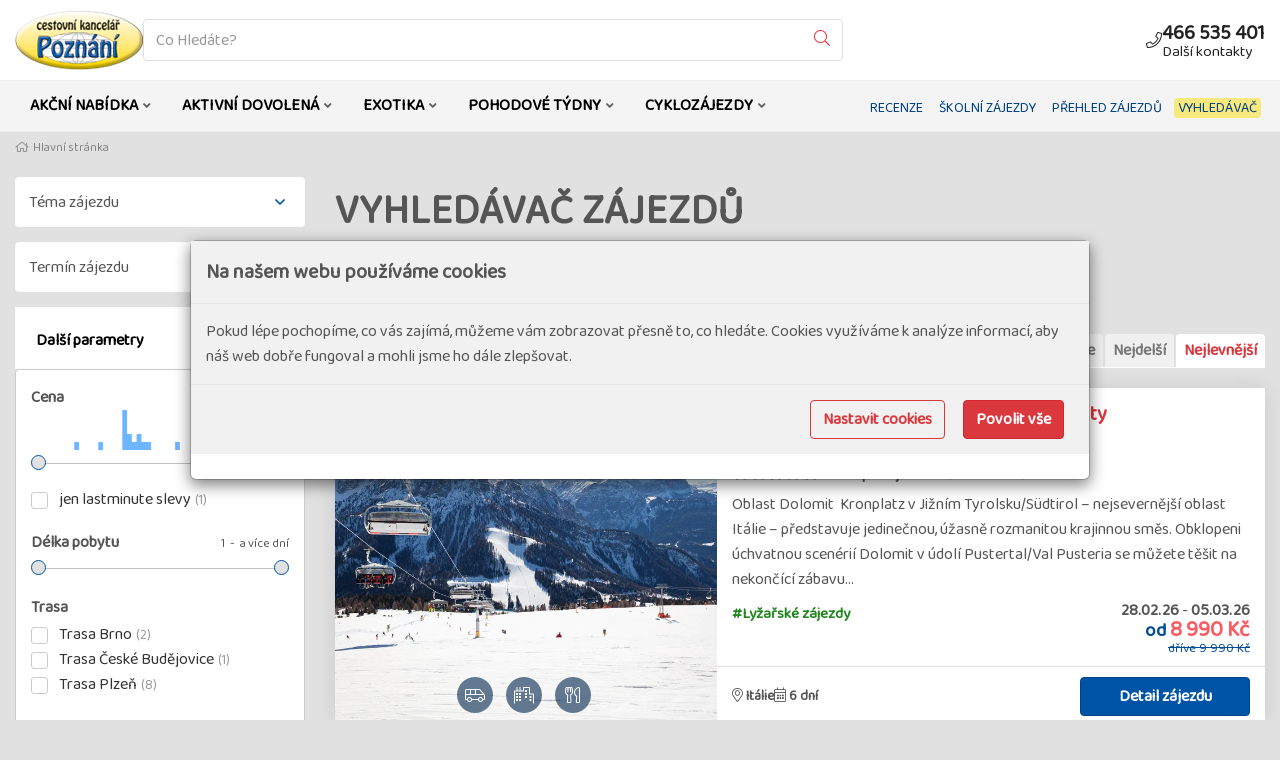

--- FILE ---
content_type: text/html; charset=utf-8
request_url: https://www.poznani.cz/zajezdy/?tema=2752&trideni=cena
body_size: 41138
content:
<!doctype html>


<html lang="cs">
<head id="ctl00_Head1"><meta charset="utf-8" /><meta http-equiv="X-UA-Compatible" content="IE=edge" /><meta name="viewport" content="width=device-width, initial-scale=1.0" /><meta name="author" content="CK Poznání s.r.o." />
    <meta name="theme-color" content="#db383e">
    <link rel="manifest" href="/manifest.json" /><link rel="preconnect" href="https://i.ck.cz" /><link rel='icon' href='/dokumenty/favicons/favicon.ico' type='image/ico'><link id="cssstyle" href="/designs/poznani-1.2/0128085800/Style/default.c0054a6,sdb383e,b10564978.css" rel="stylesheet" type="text/css"  />

<style> 
@media (max-width: 480px) { .pageImage { background-image:url('https://i.ck.cz/f/104213/48-480-600.webp');  }}
@media (min-width: 481px) and (max-width: 768px)  {.pageImage { background-image: url('https://i.ck.cz/f/104213/48-768-600.webp');  }}
@media (min-width: 769px) and (max-width: 1024px) {.pageImage { background-image: url('https://i.ck.cz/f/104213/48-1024-600.webp'); }}
@media (min-width: 1025px) and (max-width:1280px) {.pageImage { background-image: url('https://i.ck.cz/f/104213/48-1280-600.webp'); }}
@media (min-width: 1281px) and (max-width:1600px) {.pageImage { background-image: url('https://i.ck.cz/f/104213/48-1600-600.webp'); }}
@media (min-width: 1601px) and (max-width:1920px) {.pageImage { background-image: url('https://i.ck.cz/f/104213/48-1920-600.webp'); }}
@media (min-width: 1921px) and (max-width:2400px) {.pageImage { background-image: url('https://i.ck.cz/f/104213/48-2400-600.webp'); }}
@media (min-width: 2401px){ .pageImage {background-image: url('https://i.ck.cz/f/104213/48-2560-600.webp'); }}

@media (max-width: 480px) and (min-resolution: 192dpi) { .pageImage { background-image: url('https://i.ck.cz/f/104213/48-960-800.webp'); }}
@media (min-width: 481px) and (max-width: 768px) and (min-resolution: 192dpi) {.pageImage { background-image: url('https://i.ck.cz/f/104213/48-1536-800.webp');  }}
@media (min-width: 769px) and (max-width: 1024px) and (min-resolution: 192dpi) {.pageImage { background-image: url('https://i.ck.cz/f/104213/48-2048-800.webp');  }}
</style>


<script async src="https://www.googletagmanager.com/gtag/js?id=G-CLGP0QG4F7"></script><script>window.dataLayer = window.dataLayer || [];function gtag(){window.dataLayer.push(arguments);}gtag('consent', 'default', {'ad_storage': 'denied', 'ad_user_data': 'denied', 'ad_personalization': 'denied', 'analytics_storage': 'denied'});gtag('js', new Date());gtag('set', { 'cookie_flags': 'secure;samesite=none'});gtag('config', 'G-CLGP0QG4F7');gtag('config', 'AW-10837474458');</script><meta property="og:title" content="VYHLEDÁVAČ ZÁJEZDŮ" /><meta property="og:type" content="article" /><meta property="og:url" content="https://www.poznani.cz/zajezdy/?tema=2752&amp;trideni=cena" /><meta property="og:site_name" content="2026/27 - CK Poznání" /><meta property="og:image" content="https://i.ck.cz/f/105615/76.jpg" /><meta property="og:image" content="https://i.ck.cz/f/97294/42.jpg" /><meta property="og:image" content="https://i.ck.cz/f/105088/86.jpg" /><meta property="og:image" content="https://i.ck.cz/f/108159/37.jpg" /><meta property="og:image" content="https://i.ck.cz/f/92270/2.jpg" /><script>window.dataLayer.push({'ecommerce': {'impressions': [{'name':'Zimní pohodový týden Kronplatz - Dolomity','id':'687251','price':8990,'brand':'697: CK Poznání s.r.o.','category':'Itálie','list':'Vyhledávání','position':1},{'name':'Slovinskem hvězdicově z termálů Zreče*','id':'625559','price':14490,'brand':'697: CK Poznání s.r.o.','category':'Slovinsko','list':'Vyhledávání','position':2},{'name':'Pohodový týden v Alpách - Rakousko – Osttirol - Král východního Tyrolska s kartou','id':'674106','price':19790,'brand':'697: CK Poznání s.r.o.','category':'Rakousko','list':'Vyhledávání','position':3},{'name':'Pohodový týden v Alpách - Itálie - Moře Dolomit - Lago di Garda','id':'195512','price':19990,'brand':'697: CK Poznání s.r.o.','category':'Itálie','list':'Vyhledávání','position':4},{'name':'Pohodový týden v Alpách - Rakousko - Lechtálské Alpy s kartou','id':'486593','price':19990,'brand':'697: CK Poznání s.r.o.','category':'Rakousko','list':'Vyhledávání','position':5},{'name':'Murskou cyklostezkou až do slovinských termálů - Murradweg','id':'592483','price':19990,'brand':'697: CK Poznání s.r.o.','category':'Rakousko','list':'Vyhledávání','position':6},{'name':'Pohodový týden v Alpách - Itálie - Jezero Molveno v srdci Trentina s kartou','id':'718211','price':19990,'brand':'697: CK Poznání s.r.o.','category':'Itálie','list':'Vyhledávání','position':7},{'name':'Pohodový týden na kole - Itálie - Rakousko - Švýcarsko - Ledovcová údolí tří států na kole','id':'722398','price':20990,'brand':'697: CK Poznání s.r.o.','category':'Rakousko','list':'Vyhledávání','position':8},{'name':'Pohodový týden na kole - Slovinsko - Kranjska Gora - TOP cyklotrasy na rozhraní tří států','id':'650555','price':21190,'brand':'697: CK Poznání s.r.o.','category':'Slovinsko','list':'Vyhledávání','position':9},{'name':'Z Parmy do Toskánska - Via Francigena II','id':'594548','price':22990,'brand':'697: CK Poznání s.r.o.','category':'Itálie','list':'Vyhledávání','position':10}]}});</script><script>(function(w,d,s,l,i){w[l]=w[l]||[];w[l].push({'gtm.start':new Date().getTime(),event:'gtm.js'});var f=d.getElementsByTagName(s)[0],j=d.createElement(s),dl=l!='dataLayer'?'&l='+l:'';j.async=true;j.src='https://www.googletagmanager.com/gtm.js?id='+i+dl;f.parentNode.insertBefore(j,f);})(window,document,'script','dataLayer','GTM-PS4BTHK');</script>
    <style> .total-tours.cnt-0 {text-align:left} </style> 
<meta name="redakce" content="MTUzNXwyODQ4NXx6YWplemR5fHx8U3lzdGVtUGFnZXx8fGh0dHBzOi8vd3d3LnBvem5hbmkuY3ovemFqZXpkeS8_" /><link href="http://www.poznani.cz/zajezdy/" rel="canonical" /><title>
	VYHLEDÁVAČ ZÁJEZDŮ - 2026/27 - CK Poznání
</title></head>
<body class="default zajezdy " ><noscript><iframe src="https://www.googletagmanager.com/ns.html?id=GTM-PS4BTHK" height="0" width="0" style="display:none;visibility:hidden"></iframe></noscript>    
    
<div id="page" class="theia-exception">


    <main>
        <section id="ctl02_ctl00_ctl00_ctl00_logoholder" class="__top-area  hidden-print navbar-expand-lg holder-logo-horizontal">
    <div class="container-fluid ">
        <div class="top-section d-flex align-items-center">
            <div class="logo">
                <a class="" href="/">
                    <img src="https://i.ck.cz/f/105717/56.png?height=60" alt="2026/27 - CK Poznání" height="60" class="weblogo nobg logo-horizontal"   />
                </a>
            </div>
            <div class="holder-logo ">

                   
                         <div class="__fulltext-boxik">
                        <div class="collapse navbar-collapse tbh " id="tb-fb">
                         
                        <div class="comp comp-global-autocomplete multiselect">
    <form method="get" action="/zajezdy/">


    <div class="typeahead__container">
        <div class="typeahead__field">
            <span class="typeahead__query">
                <label class="sr-only" for="autocompletectl02ctl00ctl00ctl00ctl00ctl00">co hledáte</label>
                <input id="autocompletectl02ctl00ctl00ctl00ctl00ctl00" name="fulltext" type='search' autocomplete="off" value="" placeholder="Co Hledáte?" class="normalselect"  />
                
            </span>
            
            
                <span class="typeahead__button">
                    <button type="submit">
                        <span class="typeahead__search-icon"></span>
                        <span class="sr-only">Vyhledat</span>
                    </button>
                </span>
            

        </div>
    </div>


    </form>






</div>
                            </div>
                        </div>
                     
                    <div class="__button-box">

                        <div class="comp comp-tour-favouritebox visible-md visible-lg">


    <div class="schrankaMain empty">
        <a href="/schranka.html"><span class="schrankaText">Schránka zájezdů</span>
        <span class="schrankaPocet">0</span></a>
    </div>





</div>
                        
                        <div class="top-kontakt inline-block ">
                            <a href="/kontakt/" class="h4 d-flex center ">

                                <i class="fa fa-phone xfa-pull-left xfa-border xcolor-vedlejsi"></i>
                                <span class="center-block text-nowrap hidden-xs hidden-sm d-none d-lg-block">466 535 401
                                <small class="center-block text-nowrap hidden-xs hidden-sm d-none d-lg-block">Další kontakty</small></span>
                            </a>
                        </div>
                        <button id="fb" class="visible-xs visible-sm  btn btn-primary navbar-toggler collapsed tb tofulltextbutton" type="button"><i class="fal fa-search" aria-hidden="true"></i><span class="sr-only">Vyhledat</span></button>
                        <button id="hb" class="visible-xs visible-sm  btn btn-primary navbar-toggler collapsed tb" type="button"><i class="fa fa-ellipsis-v" aria-hidden="true"></i> <i class="fa fa-ellipsis-v" aria-hidden="true"></i><span class="sr-only">Menu</span></button>
                        <button id="mb" class="visible-xs visible-sm  btn btn-primary navbar-toggler collapsed tb" type="button"><i class="fa fa-bars" aria-hidden="true"></i><span class="sr-only">Hlavní Menu</span></button>
                     </div>
                    
                     
                    
               
            </div>
        </div>
    </div>
    <div id="mySecTop" class="__navi __nav-pad-0"></div>
    <div id="myTop" class="__nav">
        <div class="container-fluid __double-menu">
        
    <nav class="navbar navbar-collapsible" role="navigation">

                <div class="collapse navbar-collapse tbh" id="tb-mb">
                    <ul id="mainmenu" class="nav navbar-nav">
                        


<li class="nav-item  menu-32162 dropdown mega-dropdown">
    <a href="" class="nav-link menu-32162 dropdown-toggle hassub"><span class="menumain"></span><span class="menusub"> AKČNÍ NABÍDKA</span></a>
    <ul class="dropdown-menu mega-dropdown-menu "><li class="pro-flex"><ul>
	<li><a href="/zajezdy/?lastminute=1">Last Minute</a></li>	
	<li><a href="/kolekce/garance-odjezdu.html">Garance odjezdu</a></li>
	<li><a href="/kolekce/posledni-mista.html">Poslední místa</a></li>
	<li><a href="/kolekce/doobsazeni.html">Doobsazení</a></li>
</ul>
</li></ul>
</li>




<li class="nav-item  menu-28343 dropdown mega-dropdown">
    <a href="" class="nav-link menu-28343 dropdown-toggle hassub"><span class="menumain"></span><span class="menusub"> AKTIVNÍ DOVOLENÁ</span></a>
    <ul class="dropdown-menu mega-dropdown-menu "><li class="pro-flex"><ul>
	<li><a href="/kolekce/novinky.html">Novinky 2026/27</a></li>
	<li><a href="/zajezdy/poznavaci-zajezdy/">Poznávací zájezdy</a></li>
	<li><a href="/zajezdy/poznavaci-zajezdy-s-turistikou/">Poznávací zájezdy s turistikou</a></li>
    <li><a href="/zajezdy/cyklozajezdy-v-evrope/">Dovolená na kole</a></li>
	<li><a href="/zajezdy/pobyty-s-vylety-pobytove-poznavaci-zajezdy/">Pobytově poznávací</a></li>
	<li><a href="/zajezdy/pohodove-pobyty-pod-alpami/">Pohodové pobyty pod Alpami</a></li>
	<li><a href="/zajezdy/letecke-zajezdy-v-evrope/">Letecké zájezdy v Evropě</a></li>
	<li><a href="/zajezdy/lyzarske-zajezdy/">Lyžařské zájezdy</a></li>
</ul>
</li></ul>
</li>




<li class="nav-item  menu-28346 dropdown mega-dropdown">
    <a href="" class="nav-link menu-28346 dropdown-toggle hassub"><span class="menumain"></span><span class="menusub"> EXOTIKA</span></a>
    <ul class="dropdown-menu mega-dropdown-menu "><li class="pro-flex"><ul>
	<li><a href="/zajezdy/dovolena-v-exotice/">Dovolená v exotice</a></li>
	<li><a href="/zajezdy/poznavaci-zajezdy-v-exotice/">Poznávací zájezdy v exotice</a></li>
	<li><a href="/zajezdy/zajezdy-v-malych-skupinach/">Zájezdy v malých skupinách</a></li>
	<li><a href="/zajezdy/pohoda-v-exotice/">Pohoda v exotice</a></li>
    <li><a href="/kolekce/luxusni-zazitkove-zajezdy.html">Luxusní zážitkové zájezdy</a></li>
</ul>
</li></ul>
</li>




<li class="nav-item  menu-31720 dropdown mega-dropdown">
    <a href="" class="nav-link menu-31720 dropdown-toggle hassub"><span class="menumain"></span><span class="menusub"> POHODOVÉ TÝDNY</span></a>
    <ul class="dropdown-menu mega-dropdown-menu "><li class="pro-flex"><ul>
	<li><a href="/zajezdy/pohodove-tydny-v-alpach/">Pohodové týdny v Alpách</a></li>
	<li><a href="/zajezdy/pohodove-tydny-v-evrope/">Pohodové týdny v Evropě</a></li>
	<li><a href="/zajezdy/pohodove-tydny-ve-svete/">Pohodové týdny ve světě</a></li>
</ul>
</li></ul>
</li>




<li class="nav-item  menu-28345 dropdown mega-dropdown">
    <a href="" class="nav-link menu-28345 dropdown-toggle hassub"><span class="menumain"></span><span class="menusub"> CYKLOZÁJEZDY</span></a>
    <ul class="dropdown-menu mega-dropdown-menu "><li class="pro-flex"><ul>
	<li><a href="/zajezdy/cyklozajezdy-v-evrope/">Cyklozájezdy v Evropě</a></li>
	<li><a href="/zajezdy/dalkove-cyklotrasy/">Dálkové cyklotrasy</a></li>
	<li><a href="/zajezdy/pohodove-cyklo-pod-alpami/">Pohodové cyklo pod Alpami</a></li>
	<li><a href="/zajezdy/cyklozajezdy-na-balkane/">Cyklozájezdy na Balkáně</a></li>
	
</ul>
</li></ul>
</li>















</ul></div></nav>






    

        <div class="__second-menu">
            <div class="top-menu collapse navbar-lg-collapse tbh" id="tb-hb">

                
    
    
    
    <ul>
	<li><a href="/recenze/">RECENZE</a></li>
	<li><a href="/skolni-zajezdy.html">ŠKOLNÍ ZÁJEZDY</a></li>
	<li><a href="/prehled-zajezdu.html">PŘEHLED ZÁJEZDŮ</a></li>
	<li><a href="/zajezdy/"><strong>VYHLEDÁVAČ</strong></a></li>
</ul>




            </div>
          
              <a class="btn btn-sm __second-menu-button hidden-xs hidden-sm hidden-lg d-none d-lg-block d-xl-none" data-toggle="collapse" href="#tb-hb" role="button" aria-expanded="false" aria-controls="tb-hb">
   <i class="fa fa fa-bars" aria-hidden="true"></i> 
  </a>  </div>
            

    </div>
</section>









            <div class="container">
                <div class="sm-flex justify-content-between ">
                    <div class="comp comp-template-breadcrumb bread hidden-print">  <div><a href="https://www.poznani.cz"><span>Hlavní stránka</span></a></div> </div>
                </div>
            </div>

        <div class="container-fluid">
            <div class="row">
                <aside class="col-lg-3" id="sidebar">
                    <div class="form-group clearfix"></div>
                    

<form method="get" ID="ctl02_ctl04_ctl00_ctl00" action="/zajezdy/" style=''  > 


<div class="hledej-page">

    <div class="form-group ">
        <div class="o_select">
            <select id="tema" name="tema" class=""   title=""  data-prefix="tema"><option value="">Téma zájezdu</option><option value="2830"  class="indent ind1 cp2837" data-url="cyklozajezdy-na-balkane">Cyklozájezdy na Balkáně</option><option value="2827"  class="indent ind1 cp2837" data-url="cyklozajezdy-v-evrope">Cyklozájezdy v Evropě</option><option value="2828"  class="indent ind1 cp2837" data-url="dalkove-cyklotrasy">Dálkové cyklotrasy</option><option value="2639"  class="indent ind1 cp2837" data-url="dovolena-v-exotice">Dovolená v exotice</option><option value="2643"  class="indent ind1 cp2837" data-url="letecke-zajezdy-v-evrope">Letecké zájezdy v Evropě</option><option value="2835"  class="indent ind1 cp2837" data-url="lyzarske-zajezdy">Lyžařské zájezdy</option><option value="2833"  class="indent ind1 cp2837" data-url="pobyty-s-vylety-pobytove-poznavaci-zajezdy">Pobyty s výlety - pobytově poznávací zájezdy</option><option value="2642"  class="indent ind1 cp2837" data-url="pohoda-v-exotice">Pohoda v exotice</option><option value="2829"  class="indent ind1 cp2837" data-url="pohodove-cyklo-pod-alpami">Pohodové cyklo pod Alpami</option><option value="2834"  class="indent ind1 cp2837" data-url="pohodove-pobyty-pod-alpami">Pohodové pobyty pod Alpami</option><option value="2825"  class="indent ind1 cp2837" data-url="pohodove-tydny-v-alpach">Pohodové týdny v Alpách</option><option value="2842"  class="indent ind1 cp2837" data-url="pohodove-tydny-v-evrope">Pohodové týdny v Evropě</option><option value="2826"  class="indent ind1 cp2837" data-url="pohodove-tydny-ve-svete">Pohodové týdny ve světě</option><option value="2831"  class="indent ind1 cp2837" data-url="poznavaci-zajezdy">Poznávací zájezdy</option><option value="2832"  class="indent ind1 cp2837" data-url="poznavaci-zajezdy-s-turistikou">Poznávací zájezdy s turistikou</option><option value="2640"  class="indent ind1 cp2837" data-url="poznavaci-zajezdy-v-exotice">Poznávací zájezdy v exotice</option><option value="2641"  class="indent ind1 cp2837" data-url="zajezdy-v-malych-skupinach">Zájezdy v malých skupinách</option></select>


    
    

    

        
    

    

    
    
    

    

    

    



    



        </div>
    </div>

    <div class="form-group ">
        <div class="o_select calendar">
            <input type="text" id="terminOd" class="input-data daterange" value="" data-ajax="TourSearch" autocomplete="off"  placeholder="Termín zájezdu" data-prefix="termín" /><input type="hidden" name="terminod" value="" /><input type="hidden" name="termindo" value="" data-prefix="termín"/>


    
    

    

        
    

    

    
    
    

    

    

    



    



        </div>
    </div>

</div>
<div class="">
    <span class="btn-filtr visible-lg">
         <i class="pull-right fal fa-abacus"></i>
        <span class="mene-param"> Další parametry </span>
    </span>
    <a class="btn-filtr collapsed hidden-lg" role="button" data-toggle="collapse" href="#collapseFiltr" aria-expanded="false" aria-controls="collapseFiltr">
       <i class="pull-right fal fa-abacus"></i>
        <span class="vice-param"> Více parametrů </span>
        <span class="mene-param"> Méně parametrů </span>
    </a>
</div>
<div class="panel filtr collapse filtr-collapse" id="collapseFiltr">
    <div class="panel-body">
        
        <div class="form-group">
            <label>Cena</label>
            <div class="comp comp-global-formitem line-slider"><span class="slider-from-amount" id="cenafrom">0</span><span class="slider-to-amount" id="cenato">a více Kč</span><div class="hist"><canvas class="hist" id="cenahist"></canvas></div><input type="text" name="cena" id="cena" value="0,50000" class="input-data " data-slider-min="0" data-slider-max="50000" data-slider-step="1000" data-slider-tooltip="hide" data-slider-handle="square" data-slider-fromtospan="true" data-slider-value="[0,50000]" data-prefix="cena" />


    
    

    

        
    

    

    
    
    

    

    

    



    


</div>
        </div>
        
        <div class="form-group">
            <div class="checklistitem checkbox lastminute"><label><input type="checkbox" class="chllastminute" name="lastminute" value="1" data-name="jen lastminute slevy" data-url=""  data-prefix="cena"/><span><section class="inline-block">jen lastminute slevy</section><small class="sc" id="lastminute-1">(1)</small></span></label></div>


    
    

    

        
    

    

    
    
    

    

    

    



    



       </div>

        <div class="form-group">
            <label>Délka pobytu</label>
            <div class="comp comp-global-formitem line-slider"><span class="slider-from-amount" id="delkafrom">1</span><span class="slider-to-amount" id="delkato">a více dní</span><input type="text" name="delka" id="delka" value="1,50" class="input-data " data-slider-min="1" data-slider-max="50" data-slider-step="1" data-slider-tooltip="hide" data-slider-handle="square" data-slider-fromtodays="true" data-slider-value="[1,50]" data-prefix="délka" />


    
    

    

        
    

    

    
    
    

    

    

    



    


</div>
        </div>

         <div class="form-group"> 
            <label>Trasa</label>
            <div class="checklistitem checkbox indent ind1 cp2849"><label><input type="checkbox" class="chlkategorie2" name="kategorie2" value="2850" data-name="Trasa Brno" data-url="brno"  data-prefix="kategorie"/><span><section class="inline-block">Trasa Brno</section><small class="sc" id="kategorie2-2850">(2)</small></span></label></div><div class="checklistitem checkbox indent ind1 cp2849"><label><input type="checkbox" class="chlkategorie2" name="kategorie2" value="2852" data-name="Trasa České Budějovice" data-url="ceske-budejovice"  data-prefix="kategorie"/><span><section class="inline-block">Trasa České Budějovice</section><small class="sc" id="kategorie2-2852">(1)</small></span></label></div><div class="checklistitem checkbox indent ind1 cp2849"><label><input type="checkbox" class="chlkategorie2" name="kategorie2" value="2851" data-name="Trasa Plzeň" data-url="plzen"  data-prefix="kategorie"/><span><section class="inline-block">Trasa Plzeň</section><small class="sc" id="kategorie2-2851">(8)</small></span></label></div>


    
    

    

        
    

    

    
    
    

    

    

    



    



        </div>

        <div class="form-group"> 
            <label>Destinace</label>
            <div class="checklistitem checkbox itemzeme"><div class="itemgroup">Afrika</div><label><input type="checkbox" class="chlzeme" name="zeme" value="BW" data-name="Botswana" data-url="botswana"  data-prefix="země"/><span><section class="inline-block">Botswana</section><small class="sc" id="zeme-bw">(2)</small></span></label></div><div class="checklistitem checkbox itemzeme"><label><input type="checkbox" class="chlzeme" name="zeme" value="KE" data-name="Keňa" data-url="kena"  data-prefix="země"/><span><section class="inline-block">Keňa</section><small class="sc" id="zeme-ke">(2)</small></span></label></div><div class="checklistitem checkbox itemzeme"><label><input type="checkbox" class="chlzeme" name="zeme" value="ZA" data-name="Jihoafrická r." data-url="jizniafrika"  data-prefix="země"/><span><section class="inline-block">Jihoafrická r.</section><small class="sc" id="zeme-za">(2)</small></span></label></div><div class="checklistitem checkbox itemzeme"><label><input type="checkbox" class="chlzeme" name="zeme" value="CM" data-name="Kamerun" data-url="kamerun"  data-prefix="země"/><span><section class="inline-block">Kamerun</section><small class="sc" id="zeme-cm">(1)</small></span></label></div><div class="checklistitem checkbox itemzeme"><label><input type="checkbox" class="chlzeme" name="zeme" value="CV" data-name="Kapverdy" data-url="kapverdy"  data-prefix="země"/><span><section class="inline-block">Kapverdy</section><small class="sc" id="zeme-cv">(1)</small></span></label></div><div class="checklistitem checkbox itemzeme"><label><input type="checkbox" class="chlzeme" name="zeme" value="DZ" data-name="Alžírsko" data-url="alzirsko"  data-prefix="země"/><span><section class="inline-block">Alžírsko</section><small class="sc" id="zeme-dz">(1)</small></span></label></div><div class="checklistitem checkbox itemzeme"><label><input type="checkbox" class="chlzeme" name="zeme" value="EG" data-name="Egypt" data-url="egypt"  data-prefix="země"/><span><section class="inline-block">Egypt</section><small class="sc" id="zeme-eg">(1)</small></span></label></div><div class="checklistitem checkbox itemzeme"><label><input type="checkbox" class="chlzeme" name="zeme" value="MA" data-name="Maroko" data-url="maroko"  data-prefix="země"/><span><section class="inline-block">Maroko</section><small class="sc" id="zeme-ma">(1)</small></span></label></div><div class="checklistitem checkbox itemzeme"><label><input type="checkbox" class="chlzeme" name="zeme" value="MG" data-name="Madagaskar" data-url="madagaskar"  data-prefix="země"/><span><section class="inline-block">Madagaskar</section><small class="sc" id="zeme-mg">(1)</small></span></label></div><div class="checklistitem checkbox itemzeme"><label><input type="checkbox" class="chlzeme" name="zeme" value="NA" data-name="Namíbie" data-url="namibie"  data-prefix="země"/><span><section class="inline-block">Namíbie</section><small class="sc" id="zeme-na">(1)</small></span></label></div><div class="checklistitem checkbox itemzeme"><label><input type="checkbox" class="chlzeme" name="zeme" value="SC" data-name="Seychely" data-url="seychely"  data-prefix="země"/><span><section class="inline-block">Seychely</section><small class="sc" id="zeme-sc">(1)</small></span></label></div><div class="checklistitem checkbox itemzeme"><label><input type="checkbox" class="chlzeme" name="zeme" value="TZ" data-name="Tanzánie" data-url="tanzanie"  data-prefix="země"/><span><section class="inline-block">Tanzánie</section><small class="sc" id="zeme-tz">(1)</small></span></label></div><div class="checklistitem checkbox itemzeme"><label><input type="checkbox" class="chlzeme" name="zeme" value="UG" data-name="Uganda" data-url="uganda"  data-prefix="země"/><span><section class="inline-block">Uganda</section><small class="sc" id="zeme-ug">(1)</small></span></label></div><div class="checklistitem checkbox itemzeme"><div class="itemgroup">Amerika</div><label><input type="checkbox" class="chlzeme" name="zeme" value="AR" data-name="Argentina" data-url="argentina"  data-prefix="země"/><span><section class="inline-block">Argentina</section><small class="sc" id="zeme-ar">(3)</small></span></label></div><div class="checklistitem checkbox itemzeme"><label><input type="checkbox" class="chlzeme" name="zeme" value="US" data-name="USA" data-url="usa"  data-prefix="země"/><span><section class="inline-block">USA</section><small class="sc" id="zeme-us">(3)</small></span></label></div><div class="checklistitem checkbox itemzeme"><label><input type="checkbox" class="chlzeme" name="zeme" value="BR" data-name="Brazílie" data-url="brazilie"  data-prefix="země"/><span><section class="inline-block">Brazílie</section><small class="sc" id="zeme-br">(1)</small></span></label></div><div class="checklistitem checkbox itemzeme"><label><input type="checkbox" class="chlzeme" name="zeme" value="BZ" data-name="Belize" data-url="belize"  data-prefix="země"/><span><section class="inline-block">Belize</section><small class="sc" id="zeme-bz">(1)</small></span></label></div><div class="checklistitem checkbox itemzeme"><label><input type="checkbox" class="chlzeme" name="zeme" value="CL" data-name="Chile" data-url="chile"  data-prefix="země"/><span><section class="inline-block">Chile</section><small class="sc" id="zeme-cl">(1)</small></span></label></div><div class="checklistitem checkbox itemzeme"><label><input type="checkbox" class="chlzeme" name="zeme" value="CR" data-name="Kostarika" data-url="kostarika"  data-prefix="země"/><span><section class="inline-block">Kostarika</section><small class="sc" id="zeme-cr">(1)</small></span></label></div><div class="checklistitem checkbox itemzeme"><label><input type="checkbox" class="chlzeme" name="zeme" value="GP" data-name="Guadeloupe" data-url="guadeloupe"  data-prefix="země"/><span><section class="inline-block">Guadeloupe</section><small class="sc" id="zeme-gp">(1)</small></span></label></div><div class="checklistitem checkbox itemzeme"><label><input type="checkbox" class="chlzeme" name="zeme" value="UY" data-name="Uruguay" data-url="uruguay"  data-prefix="země"/><span><section class="inline-block">Uruguay</section><small class="sc" id="zeme-uy">(1)</small></span></label></div><div class="checklistitem checkbox itemzeme"><div class="itemgroup">Asie</div><label><input type="checkbox" class="chlzeme" name="zeme" value="NP" data-name="Nepál" data-url="nepal"  data-prefix="země"/><span><section class="inline-block">Nepál</section><small class="sc" id="zeme-np">(3)</small></span></label></div><div class="checklistitem checkbox itemzeme"><label><input type="checkbox" class="chlzeme" name="zeme" value="CN" data-name="Čína" data-url="cina"  data-prefix="země"/><span><section class="inline-block">Čína</section><small class="sc" id="zeme-cn">(2)</small></span></label></div><div class="checklistitem checkbox itemzeme"><label><input type="checkbox" class="chlzeme" name="zeme" value="ID" data-name="Indonésie" data-url="indonesie"  data-prefix="země"/><span><section class="inline-block">Indonésie</section><small class="sc" id="zeme-id">(2)</small></span></label></div><div class="checklistitem checkbox itemzeme"><label><input type="checkbox" class="chlzeme" name="zeme" value="IN" data-name="Indie" data-url="indie"  data-prefix="země"/><span><section class="inline-block">Indie</section><small class="sc" id="zeme-in">(2)</small></span></label></div><div class="checklistitem checkbox itemzeme"><label><input type="checkbox" class="chlzeme" name="zeme" value="JP" data-name="Japonsko" data-url="japonsko"  data-prefix="země"/><span><section class="inline-block">Japonsko</section><small class="sc" id="zeme-jp">(2)</small></span></label></div><div class="checklistitem checkbox itemzeme"><label><input type="checkbox" class="chlzeme" name="zeme" value="BH" data-name="Bahrajn" data-url="bahrajn"  data-prefix="země"/><span><section class="inline-block">Bahrajn</section><small class="sc" id="zeme-bh">(1)</small></span></label></div><div class="checklistitem checkbox itemzeme"><label><input type="checkbox" class="chlzeme" name="zeme" value="JO" data-name="Jordánsko" data-url="jordansko"  data-prefix="země"/><span><section class="inline-block">Jordánsko</section><small class="sc" id="zeme-jo">(1)</small></span></label></div><div class="checklistitem checkbox itemzeme"><label><input type="checkbox" class="chlzeme" name="zeme" value="KH" data-name="Kambodža" data-url="kambodza"  data-prefix="země"/><span><section class="inline-block">Kambodža</section><small class="sc" id="zeme-kh">(1)</small></span></label></div><div class="checklistitem checkbox itemzeme"><label><input type="checkbox" class="chlzeme" name="zeme" value="KR" data-name="Jižní Korea" data-url="j_korea"  data-prefix="země"/><span><section class="inline-block">Jižní Korea</section><small class="sc" id="zeme-kr">(1)</small></span></label></div><div class="checklistitem checkbox itemzeme"><label><input type="checkbox" class="chlzeme" name="zeme" value="LK" data-name="Srí Lanka" data-url="srilanka"  data-prefix="země"/><span><section class="inline-block">Srí Lanka</section><small class="sc" id="zeme-lk">(1)</small></span></label></div><div class="checklistitem checkbox itemzeme"><label><input type="checkbox" class="chlzeme" name="zeme" value="OM" data-name="Omán" data-url="oman"  data-prefix="země"/><span><section class="inline-block">Omán</section><small class="sc" id="zeme-om">(1)</small></span></label></div><div class="checklistitem checkbox itemzeme"><label><input type="checkbox" class="chlzeme" name="zeme" value="PH" data-name="Filipíny" data-url="filipiny"  data-prefix="země"/><span><section class="inline-block">Filipíny</section><small class="sc" id="zeme-ph">(1)</small></span></label></div><div class="checklistitem checkbox itemzeme"><label><input type="checkbox" class="chlzeme" name="zeme" value="PK" data-name="Pákistán" data-url="pakistan"  data-prefix="země"/><span><section class="inline-block">Pákistán</section><small class="sc" id="zeme-pk">(1)</small></span></label></div><div class="checklistitem checkbox itemzeme"><label><input type="checkbox" class="chlzeme" name="zeme" value="SA" data-name="Saúdská Arábie" data-url="saudska-arabie"  data-prefix="země"/><span><section class="inline-block">Saúdská Arábie</section><small class="sc" id="zeme-sa">(1)</small></span></label></div><div class="checklistitem checkbox itemzeme"><label><input type="checkbox" class="chlzeme" name="zeme" value="TH" data-name="Thajsko" data-url="thajsko"  data-prefix="země"/><span><section class="inline-block">Thajsko</section><small class="sc" id="zeme-th">(1)</small></span></label></div><div class="checklistitem checkbox itemzeme"><label><input type="checkbox" class="chlzeme" name="zeme" value="VN" data-name="Vietnam" data-url="vietnam"  data-prefix="země"/><span><section class="inline-block">Vietnam</section><small class="sc" id="zeme-vn">(1)</small></span></label></div><div class="checklistitem checkbox itemzeme"><div class="itemgroup">Austrálie a Oceánie</div><label><input type="checkbox" class="chlzeme" name="zeme" value="NZ" data-name="Nový Zéland" data-url="novyzeland"  data-prefix="země"/><span><section class="inline-block">Nový Zéland</section><small class="sc" id="zeme-nz">(1)</small></span></label></div><div class="checklistitem checkbox itemzeme"><div class="itemgroup">Evropa</div><label><input type="checkbox" class="chlzeme" name="zeme" value="GB" data-name="Velká Británie" data-url="britanie"  data-prefix="země"/><span><section class="inline-block">Velká Británie</section><small class="sc" id="zeme-gb">(7)</small></span></label></div><div class="checklistitem checkbox itemzeme"><label><input type="checkbox" class="chlzeme" name="zeme" value="IT" data-name="Itálie" data-url="italie"  data-prefix="země"/><span><section class="inline-block">Itálie</section><small class="sc" id="zeme-it">(7)</small></span></label></div><div class="checklistitem checkbox itemzeme"><label><input type="checkbox" class="chlzeme" name="zeme" value="AT" data-name="Rakousko" data-url="rakousko"  data-prefix="země"/><span><section class="inline-block">Rakousko</section><small class="sc" id="zeme-at">(5)</small></span></label></div><div class="checklistitem checkbox itemzeme"><label><input type="checkbox" class="chlzeme" name="zeme" value="CH" data-name="Švýcarsko" data-url="svycarsko"  data-prefix="země"/><span><section class="inline-block">Švýcarsko</section><small class="sc" id="zeme-ch">(4)</small></span></label></div><div class="checklistitem checkbox itemzeme"><label><input type="checkbox" class="chlzeme" name="zeme" value="SI" data-name="Slovinsko" data-url="slovinsko"  data-prefix="země"/><span><section class="inline-block">Slovinsko</section><small class="sc" id="zeme-si">(4)</small></span></label></div><div class="checklistitem checkbox itemzeme"><label><input type="checkbox" class="chlzeme" name="zeme" value="GR" data-name="Řecko" data-url="recko"  data-prefix="země"/><span><section class="inline-block">Řecko</section><small class="sc" id="zeme-gr">(2)</small></span></label></div><div class="checklistitem checkbox itemzeme"><label><input type="checkbox" class="chlzeme" name="zeme" value="IE" data-name="Irsko" data-url="irsko"  data-prefix="země"/><span><section class="inline-block">Irsko</section><small class="sc" id="zeme-ie">(2)</small></span></label></div><div class="checklistitem checkbox itemzeme"><label><input type="checkbox" class="chlzeme" name="zeme" value="ES" data-name="Španělsko" data-url="spanelsko"  data-prefix="země"/><span><section class="inline-block">Španělsko</section><small class="sc" id="zeme-es">(1)</small></span></label></div><div class="checklistitem checkbox itemzeme"><label><input type="checkbox" class="chlzeme" name="zeme" value="FI" data-name="Finsko" data-url="finsko"  data-prefix="země"/><span><section class="inline-block">Finsko</section><small class="sc" id="zeme-fi">(1)</small></span></label></div><div class="checklistitem checkbox itemzeme"><label><input type="checkbox" class="chlzeme" name="zeme" value="HR" data-name="Chorvatsko" data-url="chorvatsko"  data-prefix="země"/><span><section class="inline-block">Chorvatsko</section><small class="sc" id="zeme-hr">(1)</small></span></label></div><div class="checklistitem checkbox itemzeme"><label><input type="checkbox" class="chlzeme" name="zeme" value="NO" data-name="Norsko" data-url="norsko"  data-prefix="země"/><span><section class="inline-block">Norsko</section><small class="sc" id="zeme-no">(1)</small></span></label></div>


    
    

    

        
    

    

    
    
    

    

    

    



    



        </div>
        
        <div class="form-group">
            <label>Doprava</label>
            <div class="checklistitem checkbox"><label><input type="checkbox" class="chldoprava" name="doprava" value="1" data-name="letecky" data-url=""  data-prefix="doprava"/><span><section class="inline-block">letecky</section><small class="sc" id="doprava-1">(58)</small></span></label></div><div class="checklistitem checkbox"><label><input type="checkbox" class="chldoprava" name="doprava" value="3" data-name="autokarem" data-url=""  data-prefix="doprava"/><span><section class="inline-block">autokarem</section><small class="sc" id="doprava-3">(15)</small></span></label></div>


    
    

    

        
    

    

    
    
    

    

    

    



    



        </div>

        <div id="odletdiv">
            <div class="form-group">
                <label>Odlet</label>
                


    
    

    

        
    

    

    
    
    

    

    

    



    



            </div>
        </div>

        <div class="form-group">
            <label>Strava</label>
            <div class="checklistitem checkbox"><label><input type="checkbox" class="chlstrava" name="strava" value="0" data-name="vlastní" data-url=""  data-prefix="strava"/><span><section class="inline-block">vlastní</section><small class="sc" id="strava-0">(5)</small></span></label></div><div class="checklistitem checkbox"><label><input type="checkbox" class="chlstrava" name="strava" value="3" data-name="snídaně" data-url=""  data-prefix="strava"/><span><section class="inline-block">snídaně</section><small class="sc" id="strava-3">(29)</small></span></label></div><div class="checklistitem checkbox"><label><input type="checkbox" class="chlstrava" name="strava" value="1" data-name="polopenze" data-url=""  data-prefix="strava"/><span><section class="inline-block">polopenze</section><small class="sc" id="strava-1">(34)</small></span></label></div><div class="checklistitem checkbox"><label><input type="checkbox" class="chlstrava" name="strava" value="2" data-name="plná penze" data-url=""  data-prefix="strava"/><span><section class="inline-block">plná penze</section><small class="sc" id="strava-2">(4)</small></span></label></div><div class="checklistitem checkbox"><label><input type="checkbox" class="chlstrava" name="strava" value="4" data-name="all inclusive" data-url=""  data-prefix="strava"/><span><section class="inline-block">all inclusive</section><small class="sc" id="strava-4">(1)</small></span></label></div>


    
    

    

        
    

    

    
    
    

    

    

    



    



        </div>

        <div class="form-group">
            <label>Typ ubytování</label>
            <div id="holderubytovani" class="limi10">
                <div class="checklistitem checkbox"><label><input type="checkbox" class="chlubytovani" name="ubytovani" value="1" data-name="hotel" data-url=""  data-prefix="ubytování"/><span><section class="inline-block">hotel</section><small class="sc" id="ubytovani-1">(49)</small></span></label></div><div class="checklistitem checkbox"><label><input type="checkbox" class="chlubytovani" name="ubytovani" value="16" data-name="hotel ***" data-url=""  data-prefix="ubytování"/><span><section class="inline-block">hotel ***</section><small class="sc" id="ubytovani-16">(12)</small></span></label></div><div class="checklistitem checkbox"><label><input type="checkbox" class="chlubytovani" name="ubytovani" value="18" data-name="hotel ****" data-url=""  data-prefix="ubytování"/><span><section class="inline-block">hotel ****</section><small class="sc" id="ubytovani-18">(1)</small></span></label></div><div class="checklistitem checkbox"><label><input type="checkbox" class="chlubytovani" name="ubytovani" value="13" data-name="bungalov" data-url=""  data-prefix="ubytování"/><span><section class="inline-block">bungalov</section><small class="sc" id="ubytovani-13">(1)</small></span></label></div><div class="checklistitem checkbox"><label><input type="checkbox" class="chlubytovani" name="ubytovani" value="0" data-name="různé" data-url=""  data-prefix="ubytování"/><span><section class="inline-block">různé</section><small class="sc" id="ubytovani-0">(9)</small></span></label></div>


    
    

    

        
    

    

    
    
    

    

    

    



    



                <a class="horni-colaps" data-toggle="collapse" onclick="extendStats(this, 'ubytovani')">Další typy ubytování <i class="fa fa-caret-down fa-fw"></i> </a>
            </div>
        </div>
    </div>
</div>









</form>

 



                </aside>
                <!-- /aside -->

                <div class="col-lg-9" id="list_sidebar">
                <div class="title-page "><h1>VYHLEDÁVAČ ZÁJEZDŮ</h1></div>
                    <div class="isotope-wrapper">
                        
                        

<div class="comp comp-cms-text form-group __clanek searcharticle">
    
    
    
    

</div>

<div class="position-relative pokracovaci-clanek" style="display:none"> 
    <div class="collapse clanek searcharticle3" id="collapseObsah">
        
    </div>
    <a class="prekryj-obsah ukaz-vice collapsed" role="button" data-toggle="collapse" href="#collapseObsah" aria-expanded="false" aria-controls="collapseObsah">
        <span class="pokracuj"><u>Pokračovat ve čtení...</u></span>
    </a>
</div>





        <div class="comp comp-cms-text  __clanek form-group">
    
    
    
    
<h2>Vyberte si z naší nabídky</h2>


</div>


    

<div class="trideni">
    <ul class="nav nav-pills">
        <li class=""><a href="/zajezdy/?tema=2752" data-sort=""><b>Nejbližší odjezd</b></a></li><li class=""><a href="/zajezdy/?tema=2752&trideni=prioritaSestupne" data-sort="prioritaSestupne"><b>Doporučujeme</b></a></li><li class=""><a href="/zajezdy/?tema=2752&trideni=delkaSestupne" data-sort="delkaSestupne"><b>Nejdelší</b></a></li><li class="selected"><a href="/zajezdy/?tema=2752&trideni=cena" data-sort="cena"><b>Nejlevnější</b></a></li>
    </ul>
</div>





<div class="comp comp-tour-search __tour-flex  cnt-73" id="TourSearch"><div class="zajezdy">


      
    
    

    


    

     

    <div id="total-tours" class="total-tours cnt-73"><div id="loadingtours" class="loading" style="display:none">Nahrávám...</div><div class="total-number">Nalezeno 73 zájezdů</div></div>

    

<div class="item item-grid d-grid-flex col-sm flex-wrap flex-column align-items-start margin-bottom-20 margin-auto ms-block withfav sValid lm own impr" data-impr="{'id':'687251','name':'Zimní pohodový týden Kronplatz - Dolomity','price':'8990','category':'Itálie','brand':'697: CK Poznání s.r.o.','list_name':'Vyhledávání','list_position':'1'}">
       <div class="detail d-grid-flex col-sm flex-wrap flex-column align-items-start ms-block scale-image">
           
  
         


        <div class="zajezd-detail-grid position-relative __zajezd-detail-grid-grid __zajezd-detail-grid-list ms-block text-left">
              <div class="zajezd-foto-grid position-relative flex-box-1x __text-overflow ">
               <div class="text-overflow">
               <img src="https://i.ck.cz/f/105615/76-800-600.webp" alt="Zimní pohodový týden Kronplatz - Dolomity" class="img-responsive margin-auto pict-2"  loading="lazy" width="800" height="600" />
</div>
                   <div class=" position-absolute top-left text-left">

                       </div>
                <a class="absolute full flexbox opacity-0" href="/zajezdy/italie/zimni-pohodovy-tyden-kronplatz-dolomity-687251/" onclick="return onProductClick('/zajezdy/italie/zimni-pohodovy-tyden-kronplatz-dolomity-687251/', '687251', 'Zimní pohodový týden Kronplatz - Dolomity', 'Itálie', '697: CK Poznání s.r.o.', '1', 'Vyhledávání', 8990);"><span class="btn btn-zakladni">Detail zájezdu</span> </a>
               <div class="position-absolute top-right">
                   

<a onclick="return updateFavourites(this, 687251, 1, 5,'Zimní pohodový týden Kronplatz - Dolomity','8990','697: CK Poznání s.r.o.','Itálie');" class="schrankaBtn" title="Vložit do schránky" style=''><span>Přidat do oblíbených zájezdů</span></a>
<a onclick="return updateFavourites(this, 687251, 0, 5,'Zimní pohodový týden Kronplatz - Dolomity','8990','697: CK Poznání s.r.o.','Itálie');" class="schrankaSavedBtn" title="Odebrat ze schránky" style='display:none'><span>Odebrat z oblíbených zájezdů</span></a>

               </div>
               <div class="zajezd--foto">
                   <div class="absolute bc flexbox">
                       <ul class="list-inline">
                           <li><span class="ico-vzor2 text-center relative-tooltip"><i class="fal fa-d3 center-block" ></i><span class="center-block tooltip vla right"><span class="center-block">doprava</span><span class="center-block">autokarem</span></span></span></li>
                           <li><span class="ico-vzor2 text-center relative-tooltip"><i class="fal fa-u16 center-block"></i><span class="center-block tooltip vla right"><span class="center-block">ubytování</span><span class="center-block">hotel ***</span></span></span></li>
                            <li><span class="ico-vzor2 text-center relative-tooltip"><i class="fal fa-s1 center-block"></i><span class="center-block tooltip vla right"><span class="center-block">strava</span><span class="center-block">polopenze</span></span></span></li>
                       </ul>
                   </div>
               </div>
           </div>
            <div class="__zajezd-detail __zajezd-detail-inner-grid position-relative">
            <div class="sekce Sekce-header flex-box-1x ">
             <h3 class="h4 script-family no-margin">
             
              <a href="/zajezdy/italie/zimni-pohodovy-tyden-kronplatz-dolomity-687251/" onclick="return onProductClick('/zajezdy/italie/zimni-pohodovy-tyden-kronplatz-dolomity-687251/', '687251', 'Zimní pohodový týden Kronplatz - Dolomity', 'Itálie', '697: CK Poznání s.r.o.', '1', 'Vyhledávání', 8990);">Zimní pohodový týden Kronplatz - Dolomity </a>
                 
             </h3>

                </div>
            <div class="sekce Sekce-description flex-box-1x ">
                                                  
                        <div class="detail-grid-sekce grid-sekce-review pb-1">
                            <div class="comp-review-list __review-summary">
                                <div class="d-flex align-items-center update ">
                                    <small><i class="fa fa-star fa-fw star-on text-success"></i><i class="fa fa-star fa-fw star-on text-success"></i><i class="fa fa-star fa-fw star-on text-success"></i><i class="fa fa-star fa-fw star-on text-success"></i><i class="fa fa-star fa-fw star-on text-success"></i></small>
                                    <strong class="__review-sum d-block pl-1"> 97% spokojenost</strong>  <small class="__review-link d-block pl-2">(7 hodnocení)</small>
                                   </div> 
                               

                            </div>
                        </div>
                    
                <span class="zajezd-info">Oblast Dolomit  Kronplatz v Jižním Tyrolsku/Südtirol – nejsevernější oblast Itálie – představuje jedinečnou, úžasně rozmanitou krajinnou směs. Obklopeni úchvatnou scenérií Dolomit v údolí Pustertal/Val Pusteria se můžete těšit na nekončící zábavu&hellip;</span>
                
            </div>

                <div class="sekce __kategorie">
                        
                    <div class="__kategory-list">

                    
<div class="2835" >
    #Lyžařské zájezdy
</div> </div>
                                <div>
            
                </div>
                </div>

            
            <div class="sekce Sekce-price __sekce-price">
                <div class="d-flex align-items-center">
                    <div class="flex-grow-1 line-height-1 __terminy">

                                        
                                                <span class="terms-1x">
                    <span class=""><span class="inline-block text-nowrap"><b>1</b> termín</span></span>
                    od
                    <span class="__br-lg-none"></span><strong class="">28. 2. 2026  </strong>
                    </span>
                          <span class="terms-only terms-1y">
                    <span class="__br-lg-none">termín zájezdu</span><span class="in-date"><b>
                        28.02.26
                    </b> - <b>
                        05.03.26
                    </b></span>
                    </span>
                       
                    </div>
                    <div class="__price text-right flex-grow-1">
                        <div class="__terminy">
                            <small><b class="_terms-1x">od </b></small>
                            <b class="lm " title="Last Minute sleva, původní cena: 9 990 Kč">8 990 Kč</b>
                        </div>
                        <div class="__oldprice ">
                            
                            <small class=" text-nowrap"><del>dříve&nbsp;</del><del class="old-price">9 990 Kč</del></small>
                            
                        </div>
                    </div>

                </div>
                
                <div class="clearfix"></div>

            </div>
                <div class="sekce Sekce-bottom d-flex justify-content-between align-items-center __sekce-ikonky">
                    <div>
                        <span class="fa fal fa-map-marker-alt"></span>
                        <b>Itálie </b>
                        </div>
                    <div class=" ">
                        <span class="fa fal fa-calendar-alt "></span>
                        <b>6 dní</b>
                    </div>
                    <div>
                        <div class="__score">
                            
                        </div>

                    </div>
                                            <div class="__score">
                            
                        </div>

                </div>

                 <div class="sekce Sekce-price __sekce-button">
                  <a class="btn btn-vedlejsi btn-lg btn-block " href="/zajezdy/italie/zimni-pohodovy-tyden-kronplatz-dolomity-687251/" onclick="return onProductClick('/zajezdy/italie/zimni-pohodovy-tyden-kronplatz-dolomity-687251/', '687251', 'Zimní pohodový týden Kronplatz - Dolomity', 'Itálie', '697: CK Poznání s.r.o.', '1', 'Vyhledávání', 8990);"> Detail zájezdu </a>
                     </div>
                   
          </div>
        </div>
</div>
</div>


<div class="item item-grid d-grid-flex col-sm flex-wrap flex-column align-items-start margin-bottom-20 margin-auto ms-block withfav sValid own impr" data-impr="{'id':'625559','name':'Slovinskem hvězdicově z termálů Zreče*','price':'14490','category':'Slovinsko','brand':'697: CK Poznání s.r.o.','list_name':'Vyhledávání','list_position':'2'}">
       <div class="detail d-grid-flex col-sm flex-wrap flex-column align-items-start ms-block scale-image">
           
  
         


        <div class="zajezd-detail-grid position-relative __zajezd-detail-grid-grid __zajezd-detail-grid-list ms-block text-left">
              <div class="zajezd-foto-grid position-relative flex-box-1x __text-overflow ">
               <div class="text-overflow">
               <img src="https://i.ck.cz/f/97294/42-800-600.webp" alt="Slovinskem hvězdicově z termálů Zreče*" class="img-responsive margin-auto pict-2"  loading="lazy" width="800" height="600" />
</div>
                   <div class=" position-absolute top-left text-left">

                       </div>
                <a class="absolute full flexbox opacity-0" href="/zajezdy/slovinsko/slovinskem-hvezdicove-z-termalu-zrece-625559/" onclick="return onProductClick('/zajezdy/slovinsko/slovinskem-hvezdicove-z-termalu-zrece-625559/', '625559', 'Slovinskem hvězdicově z termálů Zreče*', 'Slovinsko', '697: CK Poznání s.r.o.', '2', 'Vyhledávání', 14490);"><span class="btn btn-zakladni">Detail zájezdu</span> </a>
               <div class="position-absolute top-right">
                   

<a onclick="return updateFavourites(this, 625559, 1, 5,'Slovinskem hvězdicově z termálů Zreče*','14490','697: CK Poznání s.r.o.','Slovinsko');" class="schrankaBtn" title="Vložit do schránky" style=''><span>Přidat do oblíbených zájezdů</span></a>
<a onclick="return updateFavourites(this, 625559, 0, 5,'Slovinskem hvězdicově z termálů Zreče*','14490','697: CK Poznání s.r.o.','Slovinsko');" class="schrankaSavedBtn" title="Odebrat ze schránky" style='display:none'><span>Odebrat z oblíbených zájezdů</span></a>

               </div>
               <div class="zajezd--foto">
                   <div class="absolute bc flexbox">
                       <ul class="list-inline">
                           <li><span class="ico-vzor2 text-center relative-tooltip"><i class="fal fa-d3 center-block" ></i><span class="center-block tooltip vla right"><span class="center-block">doprava</span><span class="center-block">autokarem</span></span></span></li>
                           <li><span class="ico-vzor2 text-center relative-tooltip"><i class="fal fa-u0 center-block"></i><span class="center-block tooltip vla right"><span class="center-block">ubytování</span><span class="center-block">různé</span></span></span></li>
                            <li><span class="ico-vzor2 text-center relative-tooltip"><i class="fal fa-s0 center-block"></i><span class="center-block tooltip vla right"><span class="center-block">strava</span><span class="center-block">vlastní</span></span></span></li>
                       </ul>
                   </div>
               </div>
           </div>
            <div class="__zajezd-detail __zajezd-detail-inner-grid position-relative">
            <div class="sekce Sekce-header flex-box-1x ">
             <h3 class="h4 script-family no-margin">
             
              <a href="/zajezdy/slovinsko/slovinskem-hvezdicove-z-termalu-zrece-625559/" onclick="return onProductClick('/zajezdy/slovinsko/slovinskem-hvezdicove-z-termalu-zrece-625559/', '625559', 'Slovinskem hvězdicově z termálů Zreče*', 'Slovinsko', '697: CK Poznání s.r.o.', '2', 'Vyhledávání', 14490);">Slovinskem hvězdicově z termálů Zreče* </a>
                 
             </h3>

                </div>
            <div class="sekce Sekce-description flex-box-1x ">
                                                  
                <span class="zajezd-info">• proslulá slovinská pohostinnost • přívětivé trasy pro každého • neomezený vstup do termálů v ceně Pestré cyklotrasy krajem přívětivých vinohradů a termálních pramenů vás zavedou kolem hradů a klášterů, typickým slovinským venkovem i do nejkrásnějších&hellip;</span>
                
            </div>

                <div class="sekce __kategorie">
                        
                    <div class="__kategory-list">

                    
<div class="2827" >
    #Cyklozájezdy v Evropě
</div> </div>
                                <div>
            
                </div>
                </div>

            
            <div class="sekce Sekce-price __sekce-price">
                <div class="d-flex align-items-center">
                    <div class="flex-grow-1 line-height-1 __terminy">

                                        
                                                <span class="terms-1x">
                    <span class=""><span class="inline-block text-nowrap"><b>1</b> termín</span></span>
                    od
                    <span class="__br-lg-none"></span><strong class="">10. 7. 2026  </strong>
                    </span>
                          <span class="terms-only terms-1y">
                    <span class="__br-lg-none">termín zájezdu</span><span class="in-date"><b>
                        10.07.26
                    </b> - <b>
                        15.07.26
                    </b></span>
                    </span>
                       
                    </div>
                    <div class="__price text-right flex-grow-1">
                        <div class="__terminy">
                            <small><b class="_terms-1x">od </b></small>
                            <b>14 490 Kč</b>
                        </div>
                        <div class="__oldprice ">
                            
                        </div>
                    </div>

                </div>
                
                <div class="clearfix"></div>

            </div>
                <div class="sekce Sekce-bottom d-flex justify-content-between align-items-center __sekce-ikonky">
                    <div>
                        <span class="fa fal fa-map-marker-alt"></span>
                        <b>Slovinsko </b>
                        </div>
                    <div class=" ">
                        <span class="fa fal fa-calendar-alt "></span>
                        <b>6 dní</b>
                    </div>
                    <div>
                        <div class="__score">
                            
                        </div>

                    </div>
                                            <div class="__score">
                            
                        </div>

                </div>

                 <div class="sekce Sekce-price __sekce-button">
                  <a class="btn btn-vedlejsi btn-lg btn-block " href="/zajezdy/slovinsko/slovinskem-hvezdicove-z-termalu-zrece-625559/" onclick="return onProductClick('/zajezdy/slovinsko/slovinskem-hvezdicove-z-termalu-zrece-625559/', '625559', 'Slovinskem hvězdicově z termálů Zreče*', 'Slovinsko', '697: CK Poznání s.r.o.', '2', 'Vyhledávání', 14490);"> Detail zájezdu </a>
                     </div>
                   
          </div>
        </div>
</div>
</div>


<div class="item item-grid d-grid-flex col-sm flex-wrap flex-column align-items-start margin-bottom-20 margin-auto ms-block withfav sValid own impr" data-impr="{'id':'674106','name':'Pohodový týden v Alpách - Rakousko – Osttirol - Král východního Tyrolska s kartou','price':'19790','category':'Rakousko','brand':'697: CK Poznání s.r.o.','list_name':'Vyhledávání','list_position':'3'}">
       <div class="detail d-grid-flex col-sm flex-wrap flex-column align-items-start ms-block scale-image">
           
  
         


        <div class="zajezd-detail-grid position-relative __zajezd-detail-grid-grid __zajezd-detail-grid-list ms-block text-left">
              <div class="zajezd-foto-grid position-relative flex-box-1x __text-overflow ">
               <div class="text-overflow">
               <img src="https://i.ck.cz/f/105088/86-800-600.webp" alt="Pohodový týden v Alpách - Rakousko – Osttirol - Král východního Tyrolska s kartou" class="img-responsive margin-auto pict-2"  loading="lazy" width="800" height="600" />
</div>
                   <div class=" position-absolute top-left text-left">

                       </div>
                <a class="absolute full flexbox opacity-0" href="/zajezdy/rakousko/pohodovy-tyden-v-alpach-rakousko-osttirol-674106/" onclick="return onProductClick('/zajezdy/rakousko/pohodovy-tyden-v-alpach-rakousko-osttirol-674106/', '674106', 'Pohodový týden v Alpách - Rakousko – Osttirol - Král východního Tyrolska s kartou', 'Rakousko', '697: CK Poznání s.r.o.', '3', 'Vyhledávání', 19790);"><span class="btn btn-zakladni">Detail zájezdu</span> </a>
               <div class="position-absolute top-right">
                   

<a onclick="return updateFavourites(this, 674106, 1, 5,'Pohodový týden v Alpách - Rakousko – Osttirol - Král východního Tyrolska s kartou','19790','697: CK Poznání s.r.o.','Rakousko');" class="schrankaBtn" title="Vložit do schránky" style=''><span>Přidat do oblíbených zájezdů</span></a>
<a onclick="return updateFavourites(this, 674106, 0, 5,'Pohodový týden v Alpách - Rakousko – Osttirol - Král východního Tyrolska s kartou','19790','697: CK Poznání s.r.o.','Rakousko');" class="schrankaSavedBtn" title="Odebrat ze schránky" style='display:none'><span>Odebrat z oblíbených zájezdů</span></a>

               </div>
               <div class="zajezd--foto">
                   <div class="absolute bc flexbox">
                       <ul class="list-inline">
                           <li><span class="ico-vzor2 text-center relative-tooltip"><i class="fal fa-d3 center-block" ></i><span class="center-block tooltip vla right"><span class="center-block">doprava</span><span class="center-block">autokarem</span></span></span></li>
                           <li><span class="ico-vzor2 text-center relative-tooltip"><i class="fal fa-u16 center-block"></i><span class="center-block tooltip vla right"><span class="center-block">ubytování</span><span class="center-block">hotel ***</span></span></span></li>
                            <li><span class="ico-vzor2 text-center relative-tooltip"><i class="fal fa-s1 center-block"></i><span class="center-block tooltip vla right"><span class="center-block">strava</span><span class="center-block">polopenze</span></span></span></li>
                       </ul>
                   </div>
               </div>
           </div>
            <div class="__zajezd-detail __zajezd-detail-inner-grid position-relative">
            <div class="sekce Sekce-header flex-box-1x ">
             <h3 class="h4 script-family no-margin">
             
              <a href="/zajezdy/rakousko/pohodovy-tyden-v-alpach-rakousko-osttirol-674106/" onclick="return onProductClick('/zajezdy/rakousko/pohodovy-tyden-v-alpach-rakousko-osttirol-674106/', '674106', 'Pohodový týden v Alpách - Rakousko – Osttirol - Král východního Tyrolska s kartou', 'Rakousko', '697: CK Poznání s.r.o.', '3', 'Vyhledávání', 19790);">Pohodový týden v Alpách - Rakousko – Osttirol - Král východního Tyrolska s kartou </a>
                 
             </h3>

                </div>
            <div class="sekce Sekce-description flex-box-1x ">
                                                  
                        <div class="detail-grid-sekce grid-sekce-review pb-1">
                            <div class="comp-review-list __review-summary">
                                <div class="d-flex align-items-center update ">
                                    <small><i class="fa fa-star fa-fw star-on text-success"></i><i class="fa fa-star fa-fw star-on text-success"></i><i class="fa fa-star fa-fw star-on text-success"></i><i class="fa fa-star fa-fw star-on text-success"></i><i class="fa fa-star fa-fw star-on text-success"></i></small>
                                    <strong class="__review-sum d-block pl-1"> 96% spokojenost</strong>  <small class="__review-link d-block pl-2">(32 hodnocení)</small>
                                   </div> 
                               

                            </div>
                        </div>
                    
                <span class="zajezd-info">Připravili jsme pro Vás absolutní lahůdku do části východního Tyrolska na úpatí nejvyšší hory Grossglockneru. Ubytováni jsme v menší obci Kals am Grossglockner ve velmi útulném hotelu s polopenzí a bazénem ve vedlejší části hotelu v pokojích&hellip;</span>
                
            </div>

                <div class="sekce __kategorie">
                        
                    <div class="__kategory-list">

                    
<div class="2825" >
    #Pohodové týdny v Alpách
</div> </div>
                                <div>
            
                </div>
                </div>

            
            <div class="sekce Sekce-price __sekce-price">
                <div class="d-flex align-items-center">
                    <div class="flex-grow-1 line-height-1 __terminy">

                                        
                                                <span class="terms-1x">
                    <span class=""><span class="inline-block text-nowrap"><b>1</b> termín</span></span>
                    od
                    <span class="__br-lg-none"></span><strong class="">4. 7. 2026  </strong>
                    </span>
                          <span class="terms-only terms-1y">
                    <span class="__br-lg-none">termín zájezdu</span><span class="in-date"><b>
                        04.07.26
                    </b> - <b>
                        10.07.26
                    </b></span>
                    </span>
                       
                    </div>
                    <div class="__price text-right flex-grow-1">
                        <div class="__terminy">
                            <small><b class="_terms-1x">od </b></small>
                            <b>19 790 Kč</b>
                        </div>
                        <div class="__oldprice ">
                            
                        </div>
                    </div>

                </div>
                
                <div class="clearfix"></div>

            </div>
                <div class="sekce Sekce-bottom d-flex justify-content-between align-items-center __sekce-ikonky">
                    <div>
                        <span class="fa fal fa-map-marker-alt"></span>
                        <b>Rakousko </b>
                        </div>
                    <div class=" ">
                        <span class="fa fal fa-calendar-alt "></span>
                        <b>7 dní</b>
                    </div>
                    <div>
                        <div class="__score">
                            <div class="d-flex align-items-center __score-2744"><span class="fa fa-signal-alt fa-score-2744 position-relative"></span><b class="d-block">&nbsp;Náročnost 2</b></div>
                        </div>

                    </div>
                                            <div class="__score">
                            
                        </div>

                </div>

                 <div class="sekce Sekce-price __sekce-button">
                  <a class="btn btn-vedlejsi btn-lg btn-block " href="/zajezdy/rakousko/pohodovy-tyden-v-alpach-rakousko-osttirol-674106/" onclick="return onProductClick('/zajezdy/rakousko/pohodovy-tyden-v-alpach-rakousko-osttirol-674106/', '674106', 'Pohodový týden v Alpách - Rakousko – Osttirol - Král východního Tyrolska s kartou', 'Rakousko', '697: CK Poznání s.r.o.', '3', 'Vyhledávání', 19790);"> Detail zájezdu </a>
                     </div>
                   
          </div>
        </div>
</div>
</div>


<div class="item item-grid d-grid-flex col-sm flex-wrap flex-column align-items-start margin-bottom-20 margin-auto ms-block withfav sValid own impr" data-impr="{'id':'195512','name':'Pohodový týden v Alpách - Itálie - Moře Dolomit - Lago di Garda','price':'19990','category':'Itálie','brand':'697: CK Poznání s.r.o.','list_name':'Vyhledávání','list_position':'4'}">
       <div class="detail d-grid-flex col-sm flex-wrap flex-column align-items-start ms-block scale-image">
           
  
         


        <div class="zajezd-detail-grid position-relative __zajezd-detail-grid-grid __zajezd-detail-grid-list ms-block text-left">
              <div class="zajezd-foto-grid position-relative flex-box-1x __text-overflow ">
               <div class="text-overflow">
               <img src="https://i.ck.cz/f/108159/37-800-600.webp" alt="Pohodový týden v Alpách - Itálie - Moře Dolomit - Lago di Garda" class="img-responsive margin-auto pict-2"  loading="lazy" width="800" height="600" />
</div>
                   <div class=" position-absolute top-left text-left">

                       </div>
                <a class="absolute full flexbox opacity-0" href="/zajezdy/italie/pohodovy-tyden-v-alpach-xvii-more-dolomit-195512/" onclick="return onProductClick('/zajezdy/italie/pohodovy-tyden-v-alpach-xvii-more-dolomit-195512/', '195512', 'Pohodový týden v Alpách - Itálie - Moře Dolomit - Lago di Garda', 'Itálie', '697: CK Poznání s.r.o.', '4', 'Vyhledávání', 19990);"><span class="btn btn-zakladni">Detail zájezdu</span> </a>
               <div class="position-absolute top-right">
                   

<a onclick="return updateFavourites(this, 195512, 1, 5,'Pohodový týden v Alpách - Itálie - Moře Dolomit - Lago di Garda','19990','697: CK Poznání s.r.o.','Itálie');" class="schrankaBtn" title="Vložit do schránky" style=''><span>Přidat do oblíbených zájezdů</span></a>
<a onclick="return updateFavourites(this, 195512, 0, 5,'Pohodový týden v Alpách - Itálie - Moře Dolomit - Lago di Garda','19990','697: CK Poznání s.r.o.','Itálie');" class="schrankaSavedBtn" title="Odebrat ze schránky" style='display:none'><span>Odebrat z oblíbených zájezdů</span></a>

               </div>
               <div class="zajezd--foto">
                   <div class="absolute bc flexbox">
                       <ul class="list-inline">
                           <li><span class="ico-vzor2 text-center relative-tooltip"><i class="fal fa-d3 center-block" ></i><span class="center-block tooltip vla right"><span class="center-block">doprava</span><span class="center-block">autokarem</span></span></span></li>
                           <li><span class="ico-vzor2 text-center relative-tooltip"><i class="fal fa-u16 center-block"></i><span class="center-block tooltip vla right"><span class="center-block">ubytování</span><span class="center-block">hotel ***</span></span></span></li>
                            <li><span class="ico-vzor2 text-center relative-tooltip"><i class="fal fa-s1 center-block"></i><span class="center-block tooltip vla right"><span class="center-block">strava</span><span class="center-block">polopenze</span></span></span></li>
                       </ul>
                   </div>
               </div>
           </div>
            <div class="__zajezd-detail __zajezd-detail-inner-grid position-relative">
            <div class="sekce Sekce-header flex-box-1x ">
             <h3 class="h4 script-family no-margin">
             
              <a href="/zajezdy/italie/pohodovy-tyden-v-alpach-xvii-more-dolomit-195512/" onclick="return onProductClick('/zajezdy/italie/pohodovy-tyden-v-alpach-xvii-more-dolomit-195512/', '195512', 'Pohodový týden v Alpách - Itálie - Moře Dolomit - Lago di Garda', 'Itálie', '697: CK Poznání s.r.o.', '4', 'Vyhledávání', 19990);">Pohodový týden v Alpách - Itálie - Moře Dolomit - Lago di Garda </a>
                 
             </h3>

                </div>
            <div class="sekce Sekce-description flex-box-1x ">
                                                  
                        <div class="detail-grid-sekce grid-sekce-review pb-1">
                            <div class="comp-review-list __review-summary">
                                <div class="d-flex align-items-center update ">
                                    <small><i class="fa fa-star fa-fw star-on text-success"></i><i class="fa fa-star fa-fw star-on text-success"></i><i class="fa fa-star fa-fw star-on text-success"></i><i class="fa fa-star fa-fw star-on text-success"></i><i class="fa fa-star fa-fw star-on text-success"></i></small>
                                    <strong class="__review-sum d-block pl-1"> 96% spokojenost</strong>  <small class="__review-link d-block pl-2">(5 hodnocení)</small>
                                   </div> 
                               

                            </div>
                        </div>
                    
                <span class="zajezd-info">V průběhu zájezdu poznáte asi nejhezčí, nejčistší, ale i největší italské jezero Lago di Garda, které je plné kontrastů. Na severu jsou vidět skalnaté úseky, ale na jihu mírná nížina se subtropickou vegetací. Teploty v létě dosahují vysokých&hellip;</span>
                
            </div>

                <div class="sekce __kategorie">
                        
                    <div class="__kategory-list">

                    
<div class="2825" >
    #Pohodové týdny v Alpách
</div> </div>
                                <div>
            
                </div>
                </div>

            
            <div class="sekce Sekce-price __sekce-price">
                <div class="d-flex align-items-center">
                    <div class="flex-grow-1 line-height-1 __terminy">

                                        
                                                <span class="terms-1x">
                    <span class=""><span class="inline-block text-nowrap"><b>1</b> termín</span></span>
                    od
                    <span class="__br-lg-none"></span><strong class="">26. 6. 2026  </strong>
                    </span>
                          <span class="terms-only terms-1y">
                    <span class="__br-lg-none">termín zájezdu</span><span class="in-date"><b>
                        26.06.26
                    </b> - <b>
                        02.07.26
                    </b></span>
                    </span>
                       
                    </div>
                    <div class="__price text-right flex-grow-1">
                        <div class="__terminy">
                            <small><b class="_terms-1x">od </b></small>
                            <b>19 990 Kč</b>
                        </div>
                        <div class="__oldprice ">
                            
                        </div>
                    </div>

                </div>
                
                <div class="clearfix"></div>

            </div>
                <div class="sekce Sekce-bottom d-flex justify-content-between align-items-center __sekce-ikonky">
                    <div>
                        <span class="fa fal fa-map-marker-alt"></span>
                        <b>Itálie </b>
                        </div>
                    <div class=" ">
                        <span class="fa fal fa-calendar-alt "></span>
                        <b>7 dní</b>
                    </div>
                    <div>
                        <div class="__score">
                            <div class="d-flex align-items-center __score-2750"><span class="fa fa-signal-alt fa-score-2750 position-relative"></span><b class="d-block">&nbsp;Náročnost 1.5</b></div>
                        </div>

                    </div>
                                            <div class="__score">
                            
                        </div>

                </div>

                 <div class="sekce Sekce-price __sekce-button">
                  <a class="btn btn-vedlejsi btn-lg btn-block " href="/zajezdy/italie/pohodovy-tyden-v-alpach-xvii-more-dolomit-195512/" onclick="return onProductClick('/zajezdy/italie/pohodovy-tyden-v-alpach-xvii-more-dolomit-195512/', '195512', 'Pohodový týden v Alpách - Itálie - Moře Dolomit - Lago di Garda', 'Itálie', '697: CK Poznání s.r.o.', '4', 'Vyhledávání', 19990);"> Detail zájezdu </a>
                     </div>
                   
          </div>
        </div>
</div>
</div>


<div class="item item-grid d-grid-flex col-sm flex-wrap flex-column align-items-start margin-bottom-20 margin-auto ms-block withfav sValid own impr" data-impr="{'id':'486593','name':'Pohodový týden v Alpách - Rakousko - Lechtálské Alpy s kartou','price':'19990','category':'Rakousko','brand':'697: CK Poznání s.r.o.','list_name':'Vyhledávání','list_position':'5'}">
       <div class="detail d-grid-flex col-sm flex-wrap flex-column align-items-start ms-block scale-image">
           
  
         


        <div class="zajezd-detail-grid position-relative __zajezd-detail-grid-grid __zajezd-detail-grid-list ms-block text-left">
              <div class="zajezd-foto-grid position-relative flex-box-1x __text-overflow ">
               <div class="text-overflow">
               <img src="https://i.ck.cz/f/92270/2-800-600.webp" alt="Pohodový týden v Alpách - Rakousko - Lechtálské Alpy s kartou" class="img-responsive margin-auto pict-2"  loading="lazy" width="800" height="600" />
</div>
                   <div class=" position-absolute top-left text-left">

                       </div>
                <a class="absolute full flexbox opacity-0" href="/zajezdy/rakousko/rakousko-pohodovy-tyden-v-alpach-lechtalske-486593/" onclick="return onProductClick('/zajezdy/rakousko/rakousko-pohodovy-tyden-v-alpach-lechtalske-486593/', '486593', 'Pohodový týden v Alpách - Rakousko - Lechtálské Alpy s kartou', 'Rakousko', '697: CK Poznání s.r.o.', '5', 'Vyhledávání', 19990);"><span class="btn btn-zakladni">Detail zájezdu</span> </a>
               <div class="position-absolute top-right">
                   

<a onclick="return updateFavourites(this, 486593, 1, 5,'Pohodový týden v Alpách - Rakousko - Lechtálské Alpy s kartou','19990','697: CK Poznání s.r.o.','Rakousko');" class="schrankaBtn" title="Vložit do schránky" style=''><span>Přidat do oblíbených zájezdů</span></a>
<a onclick="return updateFavourites(this, 486593, 0, 5,'Pohodový týden v Alpách - Rakousko - Lechtálské Alpy s kartou','19990','697: CK Poznání s.r.o.','Rakousko');" class="schrankaSavedBtn" title="Odebrat ze schránky" style='display:none'><span>Odebrat z oblíbených zájezdů</span></a>

               </div>
               <div class="zajezd--foto">
                   <div class="absolute bc flexbox">
                       <ul class="list-inline">
                           <li><span class="ico-vzor2 text-center relative-tooltip"><i class="fal fa-d3 center-block" ></i><span class="center-block tooltip vla right"><span class="center-block">doprava</span><span class="center-block">autokarem</span></span></span></li>
                           <li><span class="ico-vzor2 text-center relative-tooltip"><i class="fal fa-u16 center-block"></i><span class="center-block tooltip vla right"><span class="center-block">ubytování</span><span class="center-block">hotel ***</span></span></span></li>
                            <li><span class="ico-vzor2 text-center relative-tooltip"><i class="fal fa-s1 center-block"></i><span class="center-block tooltip vla right"><span class="center-block">strava</span><span class="center-block">polopenze</span></span></span></li>
                       </ul>
                   </div>
               </div>
           </div>
            <div class="__zajezd-detail __zajezd-detail-inner-grid position-relative">
            <div class="sekce Sekce-header flex-box-1x ">
             <h3 class="h4 script-family no-margin">
             
              <a href="/zajezdy/rakousko/rakousko-pohodovy-tyden-v-alpach-lechtalske-486593/" onclick="return onProductClick('/zajezdy/rakousko/rakousko-pohodovy-tyden-v-alpach-lechtalske-486593/', '486593', 'Pohodový týden v Alpách - Rakousko - Lechtálské Alpy s kartou', 'Rakousko', '697: CK Poznání s.r.o.', '5', 'Vyhledávání', 19990);">Pohodový týden v Alpách - Rakousko - Lechtálské Alpy s kartou </a>
                 
             </h3>

                </div>
            <div class="sekce Sekce-description flex-box-1x ">
                                                  
                <span class="zajezd-info">Zájezd nás zavede do jedinečného kraje Lechtálských Alp, kde okusíme rozmanité túry až ve výškách 2 300 m n. m. či navštívíme krásné vodopády. Pomocí karty Lechtal Aktiv Card, na kterou jsou místní lanovky v ceně, je výstup na tyrolské velikány&hellip;</span>
                
            </div>

                <div class="sekce __kategorie">
                        
                    <div class="__kategory-list">

                    
<div class="2825" >
    #Pohodové týdny v Alpách
</div> </div>
                                <div>
            
                </div>
                </div>

            
            <div class="sekce Sekce-price __sekce-price">
                <div class="d-flex align-items-center">
                    <div class="flex-grow-1 line-height-1 __terminy">

                                        
                                                <span class="terms-1x">
                    <span class=""><span class="inline-block text-nowrap"><b>1</b> termín</span></span>
                    od
                    <span class="__br-lg-none"></span><strong class="">19. 7. 2026  </strong>
                    </span>
                          <span class="terms-only terms-1y">
                    <span class="__br-lg-none">termín zájezdu</span><span class="in-date"><b>
                        19.07.26
                    </b> - <b>
                        25.07.26
                    </b></span>
                    </span>
                       
                    </div>
                    <div class="__price text-right flex-grow-1">
                        <div class="__terminy">
                            <small><b class="_terms-1x">od </b></small>
                            <b>19 990 Kč</b>
                        </div>
                        <div class="__oldprice ">
                            
                        </div>
                    </div>

                </div>
                
                <div class="clearfix"></div>

            </div>
                <div class="sekce Sekce-bottom d-flex justify-content-between align-items-center __sekce-ikonky">
                    <div>
                        <span class="fa fal fa-map-marker-alt"></span>
                        <b>Rakousko </b>
                        </div>
                    <div class=" ">
                        <span class="fa fal fa-calendar-alt "></span>
                        <b>7 dní</b>
                    </div>
                    <div>
                        <div class="__score">
                            <div class="d-flex align-items-center __score-2744"><span class="fa fa-signal-alt fa-score-2744 position-relative"></span><b class="d-block">&nbsp;Náročnost 2</b></div>
                        </div>

                    </div>
                                            <div class="__score">
                            
                        </div>

                </div>

                 <div class="sekce Sekce-price __sekce-button">
                  <a class="btn btn-vedlejsi btn-lg btn-block " href="/zajezdy/rakousko/rakousko-pohodovy-tyden-v-alpach-lechtalske-486593/" onclick="return onProductClick('/zajezdy/rakousko/rakousko-pohodovy-tyden-v-alpach-lechtalske-486593/', '486593', 'Pohodový týden v Alpách - Rakousko - Lechtálské Alpy s kartou', 'Rakousko', '697: CK Poznání s.r.o.', '5', 'Vyhledávání', 19990);"> Detail zájezdu </a>
                     </div>
                   
          </div>
        </div>
</div>
</div>


<div class="item item-grid d-grid-flex col-sm flex-wrap flex-column align-items-start margin-bottom-20 margin-auto ms-block withfav sValid own impr" data-impr="{'id':'592483','name':'Murskou cyklostezkou až do slovinských termálů - Murradweg','price':'19990','category':'Rakousko','brand':'697: CK Poznání s.r.o.','list_name':'Vyhledávání','list_position':'6'}">
       <div class="detail d-grid-flex col-sm flex-wrap flex-column align-items-start ms-block scale-image">
           
  
         


        <div class="zajezd-detail-grid position-relative __zajezd-detail-grid-grid __zajezd-detail-grid-list ms-block text-left">
              <div class="zajezd-foto-grid position-relative flex-box-1x __text-overflow ">
               <div class="text-overflow">
               <img src="https://i.ck.cz/f/100509/7-800-600.webp" alt="Murskou cyklostezkou až do slovinských termálů - Murradweg" class="img-responsive margin-auto pict-2"  loading="lazy" width="800" height="600" />
</div>
                   <div class=" position-absolute top-left text-left">

                       </div>
                <a class="absolute full flexbox opacity-0" href="/zajezdy/rakousko/rakousko-murskou-cyklostezkou-az-do-slovinskych-592483/" onclick="return onProductClick('/zajezdy/rakousko/rakousko-murskou-cyklostezkou-az-do-slovinskych-592483/', '592483', 'Murskou cyklostezkou až do slovinských termálů - Murradweg', 'Rakousko', '697: CK Poznání s.r.o.', '6', 'Vyhledávání', 19990);"><span class="btn btn-zakladni">Detail zájezdu</span> </a>
               <div class="position-absolute top-right">
                   

<a onclick="return updateFavourites(this, 592483, 1, 5,'Murskou cyklostezkou až do slovinských termálů - Murradweg','19990','697: CK Poznání s.r.o.','Rakousko');" class="schrankaBtn" title="Vložit do schránky" style=''><span>Přidat do oblíbených zájezdů</span></a>
<a onclick="return updateFavourites(this, 592483, 0, 5,'Murskou cyklostezkou až do slovinských termálů - Murradweg','19990','697: CK Poznání s.r.o.','Rakousko');" class="schrankaSavedBtn" title="Odebrat ze schránky" style='display:none'><span>Odebrat z oblíbených zájezdů</span></a>

               </div>
               <div class="zajezd--foto">
                   <div class="absolute bc flexbox">
                       <ul class="list-inline">
                           <li><span class="ico-vzor2 text-center relative-tooltip"><i class="fal fa-d3 center-block" ></i><span class="center-block tooltip vla right"><span class="center-block">doprava</span><span class="center-block">autokarem</span></span></span></li>
                           <li><span class="ico-vzor2 text-center relative-tooltip"><i class="fal fa-u0 center-block"></i><span class="center-block tooltip vla right"><span class="center-block">ubytování</span><span class="center-block">různé</span></span></span></li>
                            <li><span class="ico-vzor2 text-center relative-tooltip"><i class="fal fa-s3 center-block"></i><span class="center-block tooltip vla right"><span class="center-block">strava</span><span class="center-block">snídaně</span></span></span></li>
                       </ul>
                   </div>
               </div>
           </div>
            <div class="__zajezd-detail __zajezd-detail-inner-grid position-relative">
            <div class="sekce Sekce-header flex-box-1x ">
             <h3 class="h4 script-family no-margin">
             
              <a href="/zajezdy/rakousko/rakousko-murskou-cyklostezkou-az-do-slovinskych-592483/" onclick="return onProductClick('/zajezdy/rakousko/rakousko-murskou-cyklostezkou-az-do-slovinskych-592483/', '592483', 'Murskou cyklostezkou až do slovinských termálů - Murradweg', 'Rakousko', '697: CK Poznání s.r.o.', '6', 'Vyhledávání', 19990);">Murskou cyklostezkou až do slovinských termálů - Murradweg </a>
                 
             </h3>

                </div>
            <div class="sekce Sekce-description flex-box-1x ">
                                                  
                        <div class="detail-grid-sekce grid-sekce-review pb-1">
                            <div class="comp-review-list __review-summary">
                                <div class="d-flex align-items-center update ">
                                    <small><i class="fa fa-star fa-fw star-on text-success"></i><i class="fa fa-star fa-fw star-on text-success"></i><i class="fa fa-star fa-fw star-on text-success"></i><i class="fa fa-star fa-fw star-on text-success"></i><i class="fa fa-star fa-fw star-on text-success"></i></small>
                                    <strong class="__review-sum d-block pl-1"> 93% spokojenost</strong>  <small class="__review-link d-block pl-2">(4 hodnocení)</small>
                                   </div> 
                               

                            </div>
                        </div>
                    
                <span class="zajezd-info">MURSKÁ CYKLOSTEZKA (Murradweg, R2) je nenáročná cyklostezka nádhernou pestrou krajinou podél řeky Mur protékající spolkovou zemí Štýrsko. Pouze úvodní část cyklostezky (cca 50 km) vede salcburským regionem Lungau. Cyklostezka začíná v severovýchodní&hellip;</span>
                
            </div>

                <div class="sekce __kategorie">
                        
                    <div class="__kategory-list">

                    
<div class="2827" >
    #Cyklozájezdy v Evropě
</div> 
<div class="2828" >
    #Dálkové cyklotrasy
</div> </div>
                                <div>
            
                </div>
                </div>

            
            <div class="sekce Sekce-price __sekce-price">
                <div class="d-flex align-items-center">
                    <div class="flex-grow-1 line-height-1 __terminy">

                                        
                                                <span class="terms-1x">
                    <span class=""><span class="inline-block text-nowrap"><b>1</b> termín</span></span>
                    od
                    <span class="__br-lg-none"></span><strong class="">2. 8. 2026  </strong>
                    </span>
                          <span class="terms-only terms-1y">
                    <span class="__br-lg-none">termín zájezdu</span><span class="in-date"><b>
                        02.08.26
                    </b> - <b>
                        09.08.26
                    </b></span>
                    </span>
                       
                    </div>
                    <div class="__price text-right flex-grow-1">
                        <div class="__terminy">
                            <small><b class="_terms-1x">od </b></small>
                            <b>19 990 Kč</b>
                        </div>
                        <div class="__oldprice ">
                            
                        </div>
                    </div>

                </div>
                
                <div class="clearfix"></div>

            </div>
                <div class="sekce Sekce-bottom d-flex justify-content-between align-items-center __sekce-ikonky">
                    <div>
                        <span class="fa fal fa-map-marker-alt"></span>
                        <b>Rakousko </b>
                        </div>
                    <div class=" ">
                        <span class="fa fal fa-calendar-alt "></span>
                        <b>8 dní</b>
                    </div>
                    <div>
                        <div class="__score">
                            <div class="d-flex align-items-center __score-2744"><span class="fa fa-signal-alt fa-score-2744 position-relative"></span><b class="d-block">&nbsp;Náročnost 2</b></div>
                        </div>

                    </div>
                                            <div class="__score">
                            
                        </div>

                </div>

                 <div class="sekce Sekce-price __sekce-button">
                  <a class="btn btn-vedlejsi btn-lg btn-block " href="/zajezdy/rakousko/rakousko-murskou-cyklostezkou-az-do-slovinskych-592483/" onclick="return onProductClick('/zajezdy/rakousko/rakousko-murskou-cyklostezkou-az-do-slovinskych-592483/', '592483', 'Murskou cyklostezkou až do slovinských termálů - Murradweg', 'Rakousko', '697: CK Poznání s.r.o.', '6', 'Vyhledávání', 19990);"> Detail zájezdu </a>
                     </div>
                   
          </div>
        </div>
</div>
</div>


<div class="item item-grid d-grid-flex col-sm flex-wrap flex-column align-items-start margin-bottom-20 margin-auto ms-block withfav sValid own impr" data-impr="{'id':'718211','name':'Pohodový týden v Alpách - Itálie - Jezero Molveno v srdci Trentina s kartou','price':'19990','category':'Itálie','brand':'697: CK Poznání s.r.o.','list_name':'Vyhledávání','list_position':'7'}">
       <div class="detail d-grid-flex col-sm flex-wrap flex-column align-items-start ms-block scale-image">
           
  
         


        <div class="zajezd-detail-grid position-relative __zajezd-detail-grid-grid __zajezd-detail-grid-list ms-block text-left">
              <div class="zajezd-foto-grid position-relative flex-box-1x __text-overflow ">
               <div class="text-overflow">
               <img src="https://i.ck.cz/f/108421/92-800-600.webp" alt="Pohodový týden v Alpách - Itálie - Jezero Molveno v srdci Trentina s kartou" class="img-responsive margin-auto pict-2"  loading="lazy" width="800" height="600" />
</div>
                   <div class=" position-absolute top-left text-left">

                       </div>
                <a class="absolute full flexbox opacity-0" href="/zajezdy/italie/pohodovy-tyden-v-alpach-italie-jezero-molveno-718211/" onclick="return onProductClick('/zajezdy/italie/pohodovy-tyden-v-alpach-italie-jezero-molveno-718211/', '718211', 'Pohodový týden v Alpách - Itálie - Jezero Molveno v srdci Trentina s kartou', 'Itálie', '697: CK Poznání s.r.o.', '7', 'Vyhledávání', 19990);"><span class="btn btn-zakladni">Detail zájezdu</span> </a>
               <div class="position-absolute top-right">
                   

<a onclick="return updateFavourites(this, 718211, 1, 5,'Pohodový týden v Alpách - Itálie - Jezero Molveno v srdci Trentina s kartou','19990','697: CK Poznání s.r.o.','Itálie');" class="schrankaBtn" title="Vložit do schránky" style=''><span>Přidat do oblíbených zájezdů</span></a>
<a onclick="return updateFavourites(this, 718211, 0, 5,'Pohodový týden v Alpách - Itálie - Jezero Molveno v srdci Trentina s kartou','19990','697: CK Poznání s.r.o.','Itálie');" class="schrankaSavedBtn" title="Odebrat ze schránky" style='display:none'><span>Odebrat z oblíbených zájezdů</span></a>

               </div>
               <div class="zajezd--foto">
                   <div class="absolute bc flexbox">
                       <ul class="list-inline">
                           <li><span class="ico-vzor2 text-center relative-tooltip"><i class="fal fa-d3 center-block" ></i><span class="center-block tooltip vla right"><span class="center-block">doprava</span><span class="center-block">autokarem</span></span></span></li>
                           <li><span class="ico-vzor2 text-center relative-tooltip"><i class="fal fa-u16 center-block"></i><span class="center-block tooltip vla right"><span class="center-block">ubytování</span><span class="center-block">hotel ***</span></span></span></li>
                            <li><span class="ico-vzor2 text-center relative-tooltip"><i class="fal fa-s1 center-block"></i><span class="center-block tooltip vla right"><span class="center-block">strava</span><span class="center-block">polopenze</span></span></span></li>
                       </ul>
                   </div>
               </div>
           </div>
            <div class="__zajezd-detail __zajezd-detail-inner-grid position-relative">
            <div class="sekce Sekce-header flex-box-1x ">
             <h3 class="h4 script-family no-margin">
             
              <a href="/zajezdy/italie/pohodovy-tyden-v-alpach-italie-jezero-molveno-718211/" onclick="return onProductClick('/zajezdy/italie/pohodovy-tyden-v-alpach-italie-jezero-molveno-718211/', '718211', 'Pohodový týden v Alpách - Itálie - Jezero Molveno v srdci Trentina s kartou', 'Itálie', '697: CK Poznání s.r.o.', '7', 'Vyhledávání', 19990);">Pohodový týden v Alpách - Itálie - Jezero Molveno v srdci Trentina s kartou </a>
                 
             </h3>

                </div>
            <div class="sekce Sekce-description flex-box-1x ">
                                                  
                        <div class="detail-grid-sekce grid-sekce-review pb-1">
                            <div class="comp-review-list __review-summary">
                                <div class="d-flex align-items-center update ">
                                    <small><i class="fa fa-star fa-fw star-on text-success"></i><i class="fa fa-star fa-fw star-on text-success"></i><i class="fa fa-star fa-fw star-on text-success"></i><i class="fa fa-star fa-fw star-on text-success"></i><i class="fa fa-star-half-alt fa-fw star-half text-success"></i></small>
                                    <strong class="__review-sum d-block pl-1"> 87% spokojenost</strong>  <small class="__review-link d-block pl-2">(13 hodnocení)</small>
                                   </div> 
                               

                            </div>
                        </div>
                    
                <span class="zajezd-info">Trentino je jedna z nejpestřejších turistických oblastí Italských Dolomit. Nad romantickými jezery se hrdě tyčí horské velikány, horská městečka a vesnice jsou protkána hluboce zaříznutými údolími. Je to ideální poloha pro poznání úžasných scenérií&hellip;</span>
                
            </div>

                <div class="sekce __kategorie">
                        
                    <div class="__kategory-list">

                    
<div class="2825" >
    #Pohodové týdny v Alpách
</div> </div>
                                <div>
            
                </div>
                </div>

            
            <div class="sekce Sekce-price __sekce-price">
                <div class="d-flex align-items-center">
                    <div class="flex-grow-1 line-height-1 __terminy">

                                        
                                                <span class="terms-1x">
                    <span class=""><span class="inline-block text-nowrap"><b>1</b> termín</span></span>
                    od
                    <span class="__br-lg-none"></span><strong class="">11. 7. 2026  </strong>
                    </span>
                          <span class="terms-only terms-1y">
                    <span class="__br-lg-none">termín zájezdu</span><span class="in-date"><b>
                        11.07.26
                    </b> - <b>
                        17.07.26
                    </b></span>
                    </span>
                       
                    </div>
                    <div class="__price text-right flex-grow-1">
                        <div class="__terminy">
                            <small><b class="_terms-1x">od </b></small>
                            <b>19 990 Kč</b>
                        </div>
                        <div class="__oldprice ">
                            
                        </div>
                    </div>

                </div>
                
                <div class="clearfix"></div>

            </div>
                <div class="sekce Sekce-bottom d-flex justify-content-between align-items-center __sekce-ikonky">
                    <div>
                        <span class="fa fal fa-map-marker-alt"></span>
                        <b>Itálie </b>
                        </div>
                    <div class=" ">
                        <span class="fa fal fa-calendar-alt "></span>
                        <b>7 dní</b>
                    </div>
                    <div>
                        <div class="__score">
                            <div class="d-flex align-items-center __score-2744"><span class="fa fa-signal-alt fa-score-2744 position-relative"></span><b class="d-block">&nbsp;Náročnost 2</b></div>
                        </div>

                    </div>
                                            <div class="__score">
                            
                        </div>

                </div>

                 <div class="sekce Sekce-price __sekce-button">
                  <a class="btn btn-vedlejsi btn-lg btn-block " href="/zajezdy/italie/pohodovy-tyden-v-alpach-italie-jezero-molveno-718211/" onclick="return onProductClick('/zajezdy/italie/pohodovy-tyden-v-alpach-italie-jezero-molveno-718211/', '718211', 'Pohodový týden v Alpách - Itálie - Jezero Molveno v srdci Trentina s kartou', 'Itálie', '697: CK Poznání s.r.o.', '7', 'Vyhledávání', 19990);"> Detail zájezdu </a>
                     </div>
                   
          </div>
        </div>
</div>
</div>


<div class="item item-grid d-grid-flex col-sm flex-wrap flex-column align-items-start margin-bottom-20 margin-auto ms-block withfav sValid own impr" data-impr="{'id':'722398','name':'Pohodový týden na kole - Itálie - Rakousko - Švýcarsko - Ledovcová údolí tří států na kole','price':'20990','category':'Rakousko','brand':'697: CK Poznání s.r.o.','list_name':'Vyhledávání','list_position':'8'}">
       <div class="detail d-grid-flex col-sm flex-wrap flex-column align-items-start ms-block scale-image">
           
  
         


        <div class="zajezd-detail-grid position-relative __zajezd-detail-grid-grid __zajezd-detail-grid-list ms-block text-left">
              <div class="zajezd-foto-grid position-relative flex-box-1x __text-overflow ">
               <div class="text-overflow">
               <img src="https://i.ck.cz/f/110595/15-800-600.webp" alt="Pohodový týden na kole - Itálie - Rakousko - Švýcarsko - Ledovcová údolí tří států na kole" class="img-responsive margin-auto pict-2"  loading="lazy" width="800" height="600" />
</div>
                   <div class=" position-absolute top-left text-left">

                       </div>
                <a class="absolute full flexbox opacity-0" href="/zajezdy/rakousko/pohodovy-tyden-na-kole-italie-rakousko-722398/" onclick="return onProductClick('/zajezdy/rakousko/pohodovy-tyden-na-kole-italie-rakousko-722398/', '722398', 'Pohodový týden na kole - Itálie - Rakousko - Švýcarsko - Ledovcová údolí tří států na kole', 'Rakousko', '697: CK Poznání s.r.o.', '8', 'Vyhledávání', 20990);"><span class="btn btn-zakladni">Detail zájezdu</span> </a>
               <div class="position-absolute top-right">
                   

<a onclick="return updateFavourites(this, 722398, 1, 5,'Pohodový týden na kole - Itálie - Rakousko - Švýcarsko - Ledovcová údolí tří států na kole','20990','697: CK Poznání s.r.o.','Rakousko');" class="schrankaBtn" title="Vložit do schránky" style=''><span>Přidat do oblíbených zájezdů</span></a>
<a onclick="return updateFavourites(this, 722398, 0, 5,'Pohodový týden na kole - Itálie - Rakousko - Švýcarsko - Ledovcová údolí tří států na kole','20990','697: CK Poznání s.r.o.','Rakousko');" class="schrankaSavedBtn" title="Odebrat ze schránky" style='display:none'><span>Odebrat z oblíbených zájezdů</span></a>

               </div>
               <div class="zajezd--foto">
                   <div class="absolute bc flexbox">
                       <ul class="list-inline">
                           <li><span class="ico-vzor2 text-center relative-tooltip"><i class="fal fa-d3 center-block" ></i><span class="center-block tooltip vla right"><span class="center-block">doprava</span><span class="center-block">autokarem</span></span></span></li>
                           <li><span class="ico-vzor2 text-center relative-tooltip"><i class="fal fa-u16 center-block"></i><span class="center-block tooltip vla right"><span class="center-block">ubytování</span><span class="center-block">hotel ***</span></span></span></li>
                            <li><span class="ico-vzor2 text-center relative-tooltip"><i class="fal fa-s1 center-block"></i><span class="center-block tooltip vla right"><span class="center-block">strava</span><span class="center-block">polopenze</span></span></span></li>
                       </ul>
                   </div>
               </div>
           </div>
            <div class="__zajezd-detail __zajezd-detail-inner-grid position-relative">
            <div class="sekce Sekce-header flex-box-1x ">
             <h3 class="h4 script-family no-margin">
             
              <a href="/zajezdy/rakousko/pohodovy-tyden-na-kole-italie-rakousko-722398/" onclick="return onProductClick('/zajezdy/rakousko/pohodovy-tyden-na-kole-italie-rakousko-722398/', '722398', 'Pohodový týden na kole - Itálie - Rakousko - Švýcarsko - Ledovcová údolí tří států na kole', 'Rakousko', '697: CK Poznání s.r.o.', '8', 'Vyhledávání', 20990);">Pohodový týden na kole - Itálie - Rakousko - Švýcarsko - Ledovcová údolí tří států na kole </a>
                 
             </h3>

                </div>
            <div class="sekce Sekce-description flex-box-1x ">
                                                  
                        <div class="detail-grid-sekce grid-sekce-review pb-1">
                            <div class="comp-review-list __review-summary">
                                <div class="d-flex align-items-center update ">
                                    <small><i class="fa fa-star fa-fw star-on text-success"></i><i class="fa fa-star fa-fw star-on text-success"></i><i class="fa fa-star fa-fw star-on text-success"></i><i class="fa fa-star fa-fw star-on text-success"></i><i class="fa fa-star fa-fw star-on text-success"></i></small>
                                    <strong class="__review-sum d-block pl-1"> 97% spokojenost</strong>  <small class="__review-link d-block pl-2">(16 hodnocení)</small>
                                   </div> 
                               

                            </div>
                        </div>
                    
                <span class="zajezd-info">Pro cyklisty, kteří si chtějí užít jedinečná ledovcová údolí Pitztal, Kaunertal, Silvrettu, St. Moritz a Reschensee jsme připravili právě tento zájezd. Jsme ubytováni v centru cyklistických tras, a právě umístění našeho hotelu v údolí řeky Inn&hellip;</span>
                
            </div>

                <div class="sekce __kategorie">
                        
                    <div class="__kategory-list">

                    
<div class="2827" >
    #Cyklozájezdy v Evropě
</div> 
<div class="2829" >
    #Pohodové cyklo pod Alpami
</div> </div>
                                <div>
            
                </div>
                </div>

            
            <div class="sekce Sekce-price __sekce-price">
                <div class="d-flex align-items-center">
                    <div class="flex-grow-1 line-height-1 __terminy">

                                        
                                                <span class="terms-2x">
                    <span class=""><span class="inline-block text-nowrap"><b>2</b> termíny</span></span>
                    od
                    <span class="__br-lg-none"></span><strong class="">10. 7. 2026  </strong>
                    </span>
                          <span class="terms-only terms-2y">
                    <span class="__br-lg-none">termín zájezdu</span><span class="in-date"><b>
                        10.07.26
                    </b> - <b>
                        16.07.26
                    </b></span>
                    </span>
                       
                    </div>
                    <div class="__price text-right flex-grow-1">
                        <div class="__terminy">
                            <small><b class="_terms-2x">od </b></small>
                            <b>20 990 Kč</b>
                        </div>
                        <div class="__oldprice ">
                            
                        </div>
                    </div>

                </div>
                
                <div class="clearfix"></div>

            </div>
                <div class="sekce Sekce-bottom d-flex justify-content-between align-items-center __sekce-ikonky">
                    <div>
                        <span class="fa fal fa-map-marker-alt"></span>
                        <b>Rakousko </b>
                        </div>
                    <div class=" ">
                        <span class="fa fal fa-calendar-alt "></span>
                        <b>7 dní</b>
                    </div>
                    <div>
                        <div class="__score">
                            <div class="d-flex align-items-center __score-2754"><span class="fa fa-signal-alt fa-score-2754 position-relative"></span><b class="d-block">&nbsp;Náročnost 2.5</b></div>
                        </div>

                    </div>
                                            <div class="__score">
                            
                        </div>

                </div>

                 <div class="sekce Sekce-price __sekce-button">
                  <a class="btn btn-vedlejsi btn-lg btn-block " href="/zajezdy/rakousko/pohodovy-tyden-na-kole-italie-rakousko-722398/" onclick="return onProductClick('/zajezdy/rakousko/pohodovy-tyden-na-kole-italie-rakousko-722398/', '722398', 'Pohodový týden na kole - Itálie - Rakousko - Švýcarsko - Ledovcová údolí tří států na kole', 'Rakousko', '697: CK Poznání s.r.o.', '8', 'Vyhledávání', 20990);"> Detail zájezdu </a>
                     </div>
                   
          </div>
        </div>
</div>
</div>


<div class="item item-grid d-grid-flex col-sm flex-wrap flex-column align-items-start margin-bottom-20 margin-auto ms-block withfav sValid own impr" data-impr="{'id':'650555','name':'Pohodový týden na kole - Slovinsko - Kranjska Gora - TOP cyklotrasy na rozhraní tří států','price':'21190','category':'Slovinsko','brand':'697: CK Poznání s.r.o.','list_name':'Vyhledávání','list_position':'9'}">
       <div class="detail d-grid-flex col-sm flex-wrap flex-column align-items-start ms-block scale-image">
           
  
         


        <div class="zajezd-detail-grid position-relative __zajezd-detail-grid-grid __zajezd-detail-grid-list ms-block text-left">
              <div class="zajezd-foto-grid position-relative flex-box-1x __text-overflow ">
               <div class="text-overflow">
               <img src="https://i.ck.cz/f/88350/17-800-600.webp" alt="Pohodový týden na kole - Slovinsko - Kranjska Gora - TOP cyklotrasy na rozhraní tří států" class="img-responsive margin-auto pict-2"  loading="lazy" width="800" height="600" />
</div>
                   <div class=" position-absolute top-left text-left">

                       </div>
                <a class="absolute full flexbox opacity-0" href="/zajezdy/slovinsko/pohodovy-tyden-na-kole-slovinsko-kranjska-650555/" onclick="return onProductClick('/zajezdy/slovinsko/pohodovy-tyden-na-kole-slovinsko-kranjska-650555/', '650555', 'Pohodový týden na kole - Slovinsko - Kranjska Gora - TOP cyklotrasy na rozhraní tří států', 'Slovinsko', '697: CK Poznání s.r.o.', '9', 'Vyhledávání', 21190);"><span class="btn btn-zakladni">Detail zájezdu</span> </a>
               <div class="position-absolute top-right">
                   

<a onclick="return updateFavourites(this, 650555, 1, 5,'Pohodový týden na kole - Slovinsko - Kranjska Gora - TOP cyklotrasy na rozhraní tří států','21190','697: CK Poznání s.r.o.','Slovinsko');" class="schrankaBtn" title="Vložit do schránky" style=''><span>Přidat do oblíbených zájezdů</span></a>
<a onclick="return updateFavourites(this, 650555, 0, 5,'Pohodový týden na kole - Slovinsko - Kranjska Gora - TOP cyklotrasy na rozhraní tří států','21190','697: CK Poznání s.r.o.','Slovinsko');" class="schrankaSavedBtn" title="Odebrat ze schránky" style='display:none'><span>Odebrat z oblíbených zájezdů</span></a>

               </div>
               <div class="zajezd--foto">
                   <div class="absolute bc flexbox">
                       <ul class="list-inline">
                           <li><span class="ico-vzor2 text-center relative-tooltip"><i class="fal fa-d3 center-block" ></i><span class="center-block tooltip vla right"><span class="center-block">doprava</span><span class="center-block">autokarem</span></span></span></li>
                           <li><span class="ico-vzor2 text-center relative-tooltip"><i class="fal fa-u18 center-block"></i><span class="center-block tooltip vla right"><span class="center-block">ubytování</span><span class="center-block">hotel ****</span></span></span></li>
                            <li><span class="ico-vzor2 text-center relative-tooltip"><i class="fal fa-s1 center-block"></i><span class="center-block tooltip vla right"><span class="center-block">strava</span><span class="center-block">polopenze</span></span></span></li>
                       </ul>
                   </div>
               </div>
           </div>
            <div class="__zajezd-detail __zajezd-detail-inner-grid position-relative">
            <div class="sekce Sekce-header flex-box-1x ">
             <h3 class="h4 script-family no-margin">
             
              <a href="/zajezdy/slovinsko/pohodovy-tyden-na-kole-slovinsko-kranjska-650555/" onclick="return onProductClick('/zajezdy/slovinsko/pohodovy-tyden-na-kole-slovinsko-kranjska-650555/', '650555', 'Pohodový týden na kole - Slovinsko - Kranjska Gora - TOP cyklotrasy na rozhraní tří států', 'Slovinsko', '697: CK Poznání s.r.o.', '9', 'Vyhledávání', 21190);">Pohodový týden na kole - Slovinsko - Kranjska Gora - TOP cyklotrasy na rozhraní tří států </a>
                 
             </h3>

                </div>
            <div class="sekce Sekce-description flex-box-1x ">
                                                  
                        <div class="detail-grid-sekce grid-sekce-review pb-1">
                            <div class="comp-review-list __review-summary">
                                <div class="d-flex align-items-center update ">
                                    <small><i class="fa fa-star fa-fw star-on text-success"></i><i class="fa fa-star fa-fw star-on text-success"></i><i class="fa fa-star fa-fw star-on text-success"></i><i class="fa fa-star fa-fw star-on text-success"></i><i class="fa fa-star fa-fw star-on text-success"></i></small>
                                    <strong class="__review-sum d-block pl-1"> 100% spokojenost</strong>  <small class="__review-link d-block pl-2">(6 hodnocení)</small>
                                   </div> 
                               

                            </div>
                        </div>
                    
                <span class="zajezd-info">Zájezd nás zavede na rozhraní tří států, a to Slovinska, Itálie a Rakouska. Cyklovarianta nám zase ukáže ty nejhezčí části jedinečných cyklotras Alpe Adria Radweg (italsky Ciclovia) či tzv. Královskou slovinskou cyklotrasu až do Bledu. Ubytováni&hellip;</span>
                
            </div>

                <div class="sekce __kategorie">
                        
                    <div class="__kategory-list">

                    
<div class="2827" >
    #Cyklozájezdy v Evropě
</div> 
<div class="2829" >
    #Pohodové cyklo pod Alpami
</div> </div>
                                <div>
            
                </div>
                </div>

            
            <div class="sekce Sekce-price __sekce-price">
                <div class="d-flex align-items-center">
                    <div class="flex-grow-1 line-height-1 __terminy">

                                        
                                                <span class="terms-1x">
                    <span class=""><span class="inline-block text-nowrap"><b>1</b> termín</span></span>
                    od
                    <span class="__br-lg-none"></span><strong class="">25. 7. 2026  </strong>
                    </span>
                          <span class="terms-only terms-1y">
                    <span class="__br-lg-none">termín zájezdu</span><span class="in-date"><b>
                        25.07.26
                    </b> - <b>
                        01.08.26
                    </b></span>
                    </span>
                       
                    </div>
                    <div class="__price text-right flex-grow-1">
                        <div class="__terminy">
                            <small><b class="_terms-1x">od </b></small>
                            <b>21 190 Kč</b>
                        </div>
                        <div class="__oldprice ">
                            
                        </div>
                    </div>

                </div>
                
                <div class="clearfix"></div>

            </div>
                <div class="sekce Sekce-bottom d-flex justify-content-between align-items-center __sekce-ikonky">
                    <div>
                        <span class="fa fal fa-map-marker-alt"></span>
                        <b>Slovinsko </b>
                        </div>
                    <div class=" ">
                        <span class="fa fal fa-calendar-alt "></span>
                        <b>8 dní</b>
                    </div>
                    <div>
                        <div class="__score">
                            <div class="d-flex align-items-center __score-2754"><span class="fa fa-signal-alt fa-score-2754 position-relative"></span><b class="d-block">&nbsp;Náročnost 2.5</b></div>
                        </div>

                    </div>
                                            <div class="__score">
                            
                        </div>

                </div>

                 <div class="sekce Sekce-price __sekce-button">
                  <a class="btn btn-vedlejsi btn-lg btn-block " href="/zajezdy/slovinsko/pohodovy-tyden-na-kole-slovinsko-kranjska-650555/" onclick="return onProductClick('/zajezdy/slovinsko/pohodovy-tyden-na-kole-slovinsko-kranjska-650555/', '650555', 'Pohodový týden na kole - Slovinsko - Kranjska Gora - TOP cyklotrasy na rozhraní tří států', 'Slovinsko', '697: CK Poznání s.r.o.', '9', 'Vyhledávání', 21190);"> Detail zájezdu </a>
                     </div>
                   
          </div>
        </div>
</div>
</div>


<div class="item item-grid d-grid-flex col-sm flex-wrap flex-column align-items-start margin-bottom-20 margin-auto ms-block withfav sValid own impr" data-impr="{'id':'594548','name':'Z Parmy do Toskánska - Via Francigena II','price':'22990','category':'Itálie','brand':'697: CK Poznání s.r.o.','list_name':'Vyhledávání','list_position':'10'}">
       <div class="detail d-grid-flex col-sm flex-wrap flex-column align-items-start ms-block scale-image">
           
  
         


        <div class="zajezd-detail-grid position-relative __zajezd-detail-grid-grid __zajezd-detail-grid-list ms-block text-left">
              <div class="zajezd-foto-grid position-relative flex-box-1x __text-overflow ">
               <div class="text-overflow">
               <img src="https://i.ck.cz/f/100566/62-800-600.webp" alt="Z Parmy do Toskánska - Via Francigena II" class="img-responsive margin-auto pict-2"  loading="lazy" width="800" height="600" />
</div>
                   <div class=" position-absolute top-left text-left">

                       </div>
                <a class="absolute full flexbox opacity-0" href="/zajezdy/italie/italie-z-parmy-do-toskanska-via-francigena-594548/" onclick="return onProductClick('/zajezdy/italie/italie-z-parmy-do-toskanska-via-francigena-594548/', '594548', 'Z Parmy do Toskánska - Via Francigena II', 'Itálie', '697: CK Poznání s.r.o.', '10', 'Vyhledávání', 22990);"><span class="btn btn-zakladni">Detail zájezdu</span> </a>
               <div class="position-absolute top-right">
                   

<a onclick="return updateFavourites(this, 594548, 1, 5,'Z Parmy do Toskánska - Via Francigena II','22990','697: CK Poznání s.r.o.','Itálie');" class="schrankaBtn" title="Vložit do schránky" style=''><span>Přidat do oblíbených zájezdů</span></a>
<a onclick="return updateFavourites(this, 594548, 0, 5,'Z Parmy do Toskánska - Via Francigena II','22990','697: CK Poznání s.r.o.','Itálie');" class="schrankaSavedBtn" title="Odebrat ze schránky" style='display:none'><span>Odebrat z oblíbených zájezdů</span></a>

               </div>
               <div class="zajezd--foto">
                   <div class="absolute bc flexbox">
                       <ul class="list-inline">
                           <li><span class="ico-vzor2 text-center relative-tooltip"><i class="fal fa-d3 center-block" ></i><span class="center-block tooltip vla right"><span class="center-block">doprava</span><span class="center-block">autokarem</span></span></span></li>
                           <li><span class="ico-vzor2 text-center relative-tooltip"><i class="fal fa-u0 center-block"></i><span class="center-block tooltip vla right"><span class="center-block">ubytování</span><span class="center-block">různé</span></span></span></li>
                            <li><span class="ico-vzor2 text-center relative-tooltip"><i class="fal fa-s3 center-block"></i><span class="center-block tooltip vla right"><span class="center-block">strava</span><span class="center-block">snídaně</span></span></span></li>
                       </ul>
                   </div>
               </div>
           </div>
            <div class="__zajezd-detail __zajezd-detail-inner-grid position-relative">
            <div class="sekce Sekce-header flex-box-1x ">
             <h3 class="h4 script-family no-margin">
             
              <a href="/zajezdy/italie/italie-z-parmy-do-toskanska-via-francigena-594548/" onclick="return onProductClick('/zajezdy/italie/italie-z-parmy-do-toskanska-via-francigena-594548/', '594548', 'Z Parmy do Toskánska - Via Francigena II', 'Itálie', '697: CK Poznání s.r.o.', '10', 'Vyhledávání', 22990);">Z Parmy do Toskánska - Via Francigena II </a>
                 
             </h3>

                </div>
            <div class="sekce Sekce-description flex-box-1x ">
                                                  
                        <div class="detail-grid-sekce grid-sekce-review pb-1">
                            <div class="comp-review-list __review-summary">
                                <div class="d-flex align-items-center update ">
                                    <small><i class="fa fa-star fa-fw star-on text-success"></i><i class="fa fa-star fa-fw star-on text-success"></i><i class="fa fa-star fa-fw star-on text-success"></i><i class="fa fa-star fa-fw star-on text-success"></i><i class="fa fa-star fa-fw star-on text-success"></i></small>
                                    <strong class="__review-sum d-block pl-1"> 91% spokojenost</strong>  <small class="__review-link d-block pl-2">(5 hodnocení)</small>
                                   </div> 
                               

                            </div>
                        </div>
                    
                <span class="zajezd-info">Tento cyklistický zájezd je opět jako část již známé Via Francigena, což je poutní stezka vedoucí skrz celou západní Evropu. My začneme v krásném italském lázeňském městečku Terme di Tabiano a po sedmi dnech dojedeme až do italského Manhattanu&hellip;</span>
                
            </div>

                <div class="sekce __kategorie">
                        
                    <div class="__kategory-list">

                    
<div class="2827" >
    #Cyklozájezdy v Evropě
</div> 
<div class="2828" >
    #Dálkové cyklotrasy
</div> </div>
                                <div>
            
                </div>
                </div>

            
            <div class="sekce Sekce-price __sekce-price">
                <div class="d-flex align-items-center">
                    <div class="flex-grow-1 line-height-1 __terminy">

                                        
                                                <span class="terms-1x">
                    <span class=""><span class="inline-block text-nowrap"><b>1</b> termín</span></span>
                    od
                    <span class="__br-lg-none"></span><strong class="">17. 5. 2026  </strong>
                    </span>
                          <span class="terms-only terms-1y">
                    <span class="__br-lg-none">termín zájezdu</span><span class="in-date"><b>
                        17.05.26
                    </b> - <b>
                        26.05.26
                    </b></span>
                    </span>
                       
                    </div>
                    <div class="__price text-right flex-grow-1">
                        <div class="__terminy">
                            <small><b class="_terms-1x">od </b></small>
                            <b>22 990 Kč</b>
                        </div>
                        <div class="__oldprice ">
                            
                        </div>
                    </div>

                </div>
                
                <div class="clearfix"></div>

            </div>
                <div class="sekce Sekce-bottom d-flex justify-content-between align-items-center __sekce-ikonky">
                    <div>
                        <span class="fa fal fa-map-marker-alt"></span>
                        <b>Itálie </b>
                        </div>
                    <div class=" ">
                        <span class="fa fal fa-calendar-alt "></span>
                        <b>10 dní</b>
                    </div>
                    <div>
                        <div class="__score">
                            <div class="d-flex align-items-center __score-2756"><span class="fa fa-signal-alt fa-score-2756 position-relative"></span><b class="d-block">&nbsp;Náročnost 3</b></div>
                        </div>

                    </div>
                                            <div class="__score">
                            
                        </div>

                </div>

                 <div class="sekce Sekce-price __sekce-button">
                  <a class="btn btn-vedlejsi btn-lg btn-block " href="/zajezdy/italie/italie-z-parmy-do-toskanska-via-francigena-594548/" onclick="return onProductClick('/zajezdy/italie/italie-z-parmy-do-toskanska-via-francigena-594548/', '594548', 'Z Parmy do Toskánska - Via Francigena II', 'Itálie', '697: CK Poznání s.r.o.', '10', 'Vyhledávání', 22990);"> Detail zájezdu </a>
                     </div>
                   
          </div>
        </div>
</div>
</div>
    
    
    


    

    </div>


    

    
    
    
    

           
        <div class="search-button-holder">
            <div class="search-button-subholder">
                <button type="button" id="sbtn-1" class="search-button" onclick="searchToursTourSearch(this);">
                    <i class="fa fa-refresh fa-spin ajaxSpinner" style="display:none;"></i> 
                    <span>Zobrazit více </span>
                </button>
            </div>
        </div>
        

    

    

    
</div>




                    </div>

                </div>
            </div>
            <div class="panel-body"></div>
        </div>
    </main>
       

<div class="my-footer-1  hidden-print d-mapa-none">
         <!-- FOOTER -->
         <div class="bg-color">
            <footer>

               <div class="footer">
                   <div class="container-fluid">
                       <div class="row d-flex flex-wrap flex-responsive justify-content-center align-items-stretch ">
                       <div class="col-sm-6 col-md-3 col-lg-4 panel-body">
                           <h3 class="sr-only">O nás</h3>
                         <h3 class="footer-heading d-flex align-items-center"><img src="https://i.ck.cz/f/105717/56.png?height=30" alt="2026/27 - CK Poznání" height="30" class="weblogo nobg logo-horizontal"  srcset="https://i.ck.cz/f/105717/56.png?height=30 1x,https://i.ck.cz/f/105717/56.png?height=45 1.5x,https://i.ck.cz/f/105717/56.png?height=60 2x" /> CK Poznání s.r.o.</h3>   
                          
                          <div class="comp comp-text-agent agent-desc form-group">Specializujeme se na aktivní dovolenou v Evropě a ve světě</div>
                                             
                            <div class="sociallinks d-flex align-items-center">
                                 
                                    <h3>Sledujte nás</h3>


        <a href="https://www.facebook.com/poznani.cz/" target="_blank" title="www.facebook.com"><i class="fa fa-facebook-square fa-lg"></i></a>
    
        <a href="https://www.instagram.com/ckpoznani/" target="_blank" title="www.instagram.com"><i class="fa fa-instagram fa-lg"></i></a>
    
        <a href="https://www.youtube.com/user/ckpoznani/" target="_blank" title="www.youtube.com"><i class="fa fa-youtube fa-lg"></i></a>
    
                               </div>

                    

                      

                       </div>
                          
                       <div class="col-sm-6 col-md-5 col-lg-4 panel-body">
                          <h3 class="footer-heading d-flex align-items-center w-100">Informace</h3>
                         
            <div class="bottom-navigace">
                        
    
    
    
    <ul>
	<li><a href="/kontakt/">Kontakty</a></li>
	<li><a href="/o-nas/dulezite-a-uzitecne-informace.html">Důležité a užitečné informace </a></li>
	<li><a href="/ochrana-soukromi.html">Ochrana osobních údajů </a></li>
	<li><a href="/o-nas/jak-se-prihlasit-na-zajezd-u-ck-poznani.html">Jak se přihlásit na zájezd</a></li>
	<li><a href="/o-nas/slevovy-system.html">Slevy </a></li>
	<li><a href="/o-nas/pojisteni.html">Pojištění</a></li>
	<li><a href="/o-nas/">Představení CK Poznání </a></li>
	<li><a href="/kariera/">Kariéra</a></li>
	<li><a href="/partnerska-sekce.html">Partnerská sekce</a></li>
	<li><a href="/katalog.html">Zaslat katalog</a></li>
    <li><a href="/darkovy-poukaz.html">Dárkový poukaz</a></li>
	<li><a href="https://www.poznani.sk/">Poznávacie zájazdy v exotike</a></li>
</ul>




  
        </div>
                      
                           
                       </div>
                         
                           <div class="col-xs-12 col-md-4 col-lg-4 panel-body" >
                                 <h3 class="footer-heading d-flex align-items-center w-100">Kontaktujte nás</h3>
                                 <ul class="list-unstyled ul-kontakt">
                                 <li>Palackého třída 2744, 53002 Pardubice </li>
                                 <li><span class="fal fa-mobile fa-fw"></span>&nbsp; &nbsp;<div class="comp comp-text-agent inline-block"><a href="tel:466535401">466 535 401</a></div> <div class="comp comp-text-agent inline-block carka"><a href="tel:466535402">466 535 401</a></div> </li>
                                 <li><span class="fal fa-envelope fa-fw"></span>&nbsp; &nbsp;poznani@poznani.cz </li>
                              </ul>
                           
                            <div class="newsletter">
                                    <h3>Chcete vědět, co je u nás nového?</h3>

<form class="nlform">
    <div class="otnnl">
        <label>Email:</label>
        <input type="email" name="nlemail" required="required" placeholder="Vložte emailovou adresu" />
        <input type="hidden" name="nlparam" value="2083,697,D909AB76A62C66549CB0B291CEBC46C2,0,1535,,bmkxbmEzbnNmMXEzMTJvOGdsN2I,0,,null" />
        <input class="otnnlbutton" type="button" value="Odeslat" />
        <div class="nlerror" id="otnnlresulterrctl02_ctl03_ctl03_ctl00_Newsletter_Newsletter"></div><div class="nlsuccess" id="otnnlresultokctl02_ctl03_ctl03_ctl00_Newsletter_Newsletter"></div>
    </div>
</form>


    <input type="hidden" name="nlparam" value="2083,697,D909AB76A62C66549CB0B291CEBC46C2,0,1535,,bmkxbmEzbnNmMXEzMTJvOGdsN2I,0,,null" />


                               </div>
                           
       

                               </div>
                   </div></div>


               </div>
               <!-- COPYRIGHT -->
               <div class="text-center copyright panel-body">
                   <span>©2026 CK Poznání s.r.o.. Všechna práva vyhrazena.</span> 
            <a href="#" class="pull-right odkaz-top z-index-9" onclick="jQuery('html, body').animate({ scrollTop: 0 }, 1000); return false;" id="myBtn" title="Go to top">
            <span class="fa-stack fa-2x">
                <span class="fa fa-circle fa-stack-2x"></span>
                <span class="fal fa-arrow-circle-up fa-stack-1x fa-inverse"></span>
            </span>
        </a>
                   <div class="clearfix"></div>
                       </div>
               <!-- END COPYRIGHT --> 
            </footer>
         </div>
      </div>


<div class="comp comp-template-cookieusage custom-popup">



<div class="modal show" id="cookieModal" tabindex="-1" role="dialog" aria-labelledby="cookieModalLabel" aria-hidden="true">
    <div class="d-flex vh-100 align-items-center">
        <div class="modal-dialog modal-lg" role="document">
            <div class="modal-content">

                <div class="accordion panel-group" id="accordionExample" role="tablist" aria-multiselectable="true">

                    <div id="collapseOnex" class="collapse multi-collapse in">
                        <div class="panel">
                            <div class="modal-header">
                                <div class="d-flex justify-content-between align-items-center">
                                <h4 class="modal-title" id="cookieModalLabel">
                                    
    
    
    
    Na našem webu používáme cookies



                                </h4>
                                 </div>
                            </div>
                            <div class="modal-body clanek">

                                <div class="cookie-overflow-auto">
                                    
    
    
    
     Pokud lépe pochopíme, co vás zajímá, můžeme vám zobrazovat přesně to, co hledáte. Cookies využíváme k analýze informací, aby náš web dobře fungoval a mohli jsme ho dále zlepšovat.



                                </div>
                            </div>
                            <div class="modal-footer ">

                                <button type="button" class="btn btn-outline-primary btn-outline-dark cookie-modal mr-2 me-2" data-toggle="collapse" data-target=".multi-collapse" aria-expanded="false" aria-controls="collapseOnex collapseTwox">
                                    Nastavit cookies
                                </button>
                                <button type="button" class="btn btn-primary btn-dark  mr-2 me-2" onclick="closeModal(); setConsent('7')">
                                    Povolit vše
                                </button>
                            </div>
                        </div>
                    </div>

                    <div id="collapseTwox" class="collapse multi-collapse">
                        <div class="panel">
                            <div class="modal-header">
                                  <div class="d-flex justify-content-between align-items-center">
                                <h4 class="modal-title" id="cookieModalLabel2">
                                    
    
    
    
     Nastavení ochrany osobních údajů



                                </h4>

                                      </div>
                            </div>
                            <div class="modal-body clanek">

                                <div class="cookie--overflow-auto">
                                    <p>
                                        
    
    
    
     Chtěli bychom vaše svolení použít vaše data pro následující účely. Svůj souhlas můžete kdykoliv změnit nebo zrušit.



                                    </p>
                                    <div class="cookie-grid form-group">
                                        <div class="col-auto">
                                            <label class=""><b>
                                                Nezbytné
                                            </b></label>
                                        </div>
                                        <div class="col">
                                            <p class="custom-control form-group"><span>
                                                
    
    
    
     Tyto cookies jsou vyžadovány pro správnou funkčnost našich webových stránek a nelze je vypnout. Příkladem těchto akcí je přihlášení, vyplnění formulářů nebo nastavení vašich preferencí ochrany osobních údajů.



                                            </span></p>
                                            <div class="custom-control switch form-group">
                                                <label>
                                                    <input type="checkbox" class="custom-control-input" checked="checked" disabled id="customSwitch1" />
                                                    <span>
                                                        Nezbytné soubory cookie
                                                    </span>
                                                </label>
                                            </div>
                                        </div>
                                        <div class="col-auto">
                                            <label class=""><b>
                                                Statistické
                                            </b></label>
                                        </div>
                                        <div class="col">
                                            <p class="custom-control form-group"><span>
                                                
    
    
    
     Tyto cookies se používají se pro měření a zlepšování výkonu. Do této kategorie patří činnosti, jako je počítání návštěv stránek, rychlost načítání stránky, míra okamžitého opuštění a technologie používané k přístupu na náš web.



                                            </span></p>
                                            <div class="custom-control switch form-group">
                                                <label>
                                                    <input type="checkbox" class="custom-control-input" name="statCookie" id="statOption" />
                                                    <span>
                                                        Statistické soubory cookie
                                                    </span>
                                                </label>
                                            </div>
                                        </div>
                                        <div class="col-auto">
                                            <label class=""><b>
                                                Funkční
                                            </b></label>
                                        </div>
                                        <div class="col">
                                            <p class="custom-control form-group"><span>
                                                
    
    
    
     Tyto cookies používáme k vylepšení funkcí webu a umožnění personalizace, jako jsou chaty, videa a použití sociálních médií.



                                            </span></p>
                                            <div class="custom-control switch form-group">
                                                <label>
                                                    <input type="checkbox" class="custom-control-input" name="webCookie" id="functionOption" />
                                                    <span>
                                                        Funkční soubory cookie
                                                    </span>
                                                </label>
                                            </div>
                                        </div>
                                        <div class="col-auto">
                                            <label class=""><b>
                                                Marketingové
                                            </b></label>
                                        </div>
                                        <div class="col">
                                            <p class="custom-control form-group"><span>
                                                
    
    
    
     Díky těmto souborům cookies vám můžeme připomenout, co vás u nás dříve zajímalo. Tyto cookies nastavují prostřednictvím našich stránek naši reklamní partneři.



                                            </span></p>
                                            <div class="custom-control switch form-group">
                                                <label>
                                                    <input type="checkbox" class="custom-control-input" name="marketingCookie" id="marketingOption" />
                                                    <span>
                                                        Marketingové soubory cookie
                                                    </span>
                                                </label>
                                            </div>
                                        </div>
                                    </div>
                                    <div class="form-group justify-content-between">
                                        
    
    
    
     Více informací o využití cookies na našem webu najdete v <a class="cookie-info" href="/cookies-info.html">zásadách použití cookies.</a>


                                    </div>
                                </div>
                            </div>
                            <div class="modal-footer ">
                                <button type="button" class="btn btn-outline-primary cookie-modal mr-2 me-2" onclick="closeModal(); setCustomConsent()">
                                    Uložit nastavení
                                </button>
                                <button type="button" class="btn btn-primary" onclick="closeModal(); setConsent('7')">
                                    Povolit vše
                                </button>
                            </div>
                        </div>
                    </div>
                </div>
            </div>
        </div>
    </div>
</div>










</div>
    
        <script src="https://i.ck.cz/libs/jquery/3.5.1/jquery.min.js"></script>
        <script src="https://i.ck.cz/libs/hw/25/script-cs.min.js?1120083838" crossorigin="anonymous"></script>
        
    
        <script>webLanguage = 'cs'; webLanguageID =1; webid =1535;;ib=1;
            window.PageLoadTraceId = '';
            window.PageLoadSpanId = '';
            window.PageLoadSampled = 0;
        </script>  
    
    
    
    
    
    
    
    
    
    
    
    
    

    <script type="text/javascript" src="https://i.ck.cz/libs/jquery-typeahead/2.10.1/jquery.typeahead.min.js"></script>

    <script>
        jQuery(function () {
            var clickedItem = null;
            var autocompleteInputctl02ctl00ctl00ctl00ctl00ctl00 = jQuery('#autocompletectl02ctl00ctl00ctl00ctl00ctl00');
            if(autocompleteInputctl02ctl00ctl00ctl00ctl00ctl00.length == 0)
                return;
            var autocompleteValctl02ctl00ctl00ctl00ctl00ctl00 = jQuery('#autocompletectl02ctl00ctl00ctl00ctl00ctl00val');
            jQuery('#autocompletectl02ctl00ctl00ctl00ctl00ctl00').typeahead({
                minLength: 0, dynamic: true, maxItem: 10, delay: 300, group: true, searchOnFocus: true,
                maxItemPerGroup: 5,cancelButton:false, hint: false, debug: false, 
                template: "{{value}}",
                source: {'Zájezdy': {template: function (query, item) { return "<div class=\"media panel-body\"><div class=\"media-foto media-left\"><img src=\"{{imgurl}}\" /></div><div class=\"media-body\"><span class=\"media-heading\">{{value}}</span><div class=\"media-info\">{{desc}}</div></div><div class=\"text-right media-right media-middle\"><div class=\"price text-nowrap text-info\"><p>{{value2}}</p></div></div></div>";}, display: 'value',url: [{url: '/jscomp/autocomplete.js?v=3&o=tours',dataType: 'json',type: 'GET',data: {q: '{{query}}'}}, 'data.results']},'Zajímavá místa': { template: function (query, item) { return "<img src=\"https://i.ck.cz/z/4/{{flag}}.gif\" /> {{value}}, <small><em>{{category}}</em></small>";}, display: 'value', url: [{url: '/jscomp/autocomplete.js?v=2&o=places',dataType: 'json',type: 'GET',data: {q: '{{query}}'}}, 'data.results']},'Destinace': {template: function (query, item) { return "<img src=\"https://i.ck.cz/z/4/{{flag}}.gif\" /> {{value}}, <small><em>{{category}}</em></small>";}, display: 'value',url: ['/jscomp/autocomplete.js?v=2&o=placescached', 'data.results']},'Země': {template: function (query, item) { return "<img src=\"https://i.ck.cz/z/4/{{flag}}.gif\" /> {{value}}";}, display: 'value',url: ['/jscomp/autocomplete.js?v=2&o=countries', 'data.results']},'Kolekce': {template: function (query, item) { return "<div class=\"media panel-body\"><div class=\"media-foto media-left\"><img src=\"{{imgurl}}\" /></div><div class=\"media-body\"><span class=\"media-heading\">{{value}}</span><div class=\"media-info\">{{desc}}</div></div><div class=\"text-right media-right media-middle\"><div class=\"price text-nowrap text-info\"><p>{{value2}}</p></div></div></div>";}, display: 'value',url: [{url: '/jscomp/autocomplete.js?v=2&o=kolekce',dataType: 'json',type: 'GET',data: {q: '{{query}}'}}, 'data.results']}},
                blurOnTab: false,
                

                


                callback: {
                    onShowLayout: function () {
                        if (clickedItem != null)
                            this.hideLayout();                        
                        clickedItem = null;
                    },
                    onClickBefore: function (node, a, item, event) {
                        item.value = item.value.replace(/<[^>]*>/g, '');
                        clickedItem = item;          
                    
                        var item = clickedItem;
                        if(item == null)
                        {
                            if(autocompleteInputctl02ctl00ctl00ctl00ctl00ctl00.val() != '')
                            {
                                autocompleteValctl02ctl00ctl00ctl00ctl00ctl00.val(''); 
                                item = {type: 'fulltext', value: autocompleteInputctl02ctl00ctl00ctl00ctl00ctl00.val()};
                                clickedItem = null;
                                return;
                            }
                        }
                        else {
                            if('directlink' == 'directlink') {
                                window.location.href=item.action;
                            }   
                            else if('directlink' == 'formvalue'){
                                if(item.type == 'hotel' || item.type == 'tour'){
                                    autocompleteInputctl02ctl00ctl00ctl00ctl00ctl00.closest('form').attr('action', item.action);
                                    autocompleteInputctl02ctl00ctl00ctl00ctl00ctl00.attr('name', ''); 
                                    autocompleteValctl02ctl00ctl00ctl00ctl00ctl00.attr('name', ''); 
                                }
                                else {
                                    var isMultiselect = 0;
                                    if (isMultiselect) {
                                        if (autocompleteValctl02ctl00ctl00ctl00ctl00ctl00.val() == "")
                                            autocompleteValctl02ctl00ctl00ctl00ctl00ctl00.val(item.id);
                                        else
                                            autocompleteValctl02ctl00ctl00ctl00ctl00ctl00.val(autocompleteValctl02ctl00ctl00ctl00ctl00ctl00.val() + "," + item.id);
                                    }
                                    else
                                        autocompleteValctl02ctl00ctl00ctl00ctl00ctl00.val(item.id);
                                    autocompleteInputctl02ctl00ctl00ctl00ctl00ctl00.attr('name', ''); 
                                    autocompleteValctl02ctl00ctl00ctl00ctl00ctl00.attr('name', item.type == 'country' ? 'zeme' : ( item.type == 'category' ? 'kategorie' : (item.type == 'location' ? 'destinace' : item.type)));
                                }
                            }
                        }
                        processSearchctl02ctl00ctl00ctl00ctl00ctl00(item);  
                        this.hideLayout();                                              
                    }
                }
            });
            
            jQuery('#autocompletectl02ctl00ctl00ctl00ctl00ctl00').on('keyup', function(e) {
                if(e.which == 13) {
                    item = {type: 'fulltext', value: autocompleteInputctl02ctl00ctl00ctl00ctl00ctl00.val()};
                    processSearchctl02ctl00ctl00ctl00ctl00ctl00(item); 
                }
            });
            
        });

        function processSearchctl02ctl00ctl00ctl00ctl00ctl00(item) {
            var isMultiselect = 0;
            //var originalID = typeof(item) !== "undefined" ? item.id : null;

            setTimeout(function () {
                if (isMultiselect) {
                    var items = Typeahead['#autocompletectl02ctl00ctl00ctl00ctl00ctl00'].items;
                    var ids = '';
                    for (var i = 0; i < items.length; i++) {
                        ids += items[i].id + ',';
                    }
                    jQuery('#autocompletectl02ctl00ctl00ctl00ctl00ctl00val').val(ids.substring(0, ids.length - 1));
                    item.multiId = ids.substring(0, ids.length - 1);
                }

                  
                //if (originalID != null)
                //    item.id = originalID;

            }, isMultiselect ? 500 : 100);
        }




    </script>

    <script>
        initCollapsibleMenu()
    </script>

    <script type="text/javascript">
        document.querySelectorAll(".tofulltextbutton").forEach(x =>
            x.addEventListener('click', (event) => {
                const searchInput = jQuery('.normalselect');
                var focusInterval = setInterval(function () {
                    if (searchInput.is(":visible")) {
                        clearInterval(focusInterval);
                        document.querySelector('.normalselect').focus();
                    }
                }, 500);
            })
        );

        window.onscroll = function () { scrollHandler() };
        const myTop = document.getElementById("myTop");
        const myTopMobil = document.getElementById("mySecTop");
        const filterko = document.getElementById("Filterko");
        const filterscroll = document.getElementById("PaddingScroll");
        const affixscroll = document.getElementById("affhid");

        function scrollHandler() {
            if (myTop)
                myTop.className = (document.body.scrollTop > 400 || document.documentElement.scrollTop > 300) ? "__nav-fix" : "__nav";
            
            if (mySecTop)
                mySecTop.className = (document.body.scrollTop > 400 || document.documentElement.scrollTop > 300) ? "__navi __nav-pad-1" : "__navi __nav-pad-0";

            if (filterko)
                filterko.className = (document.body.scrollTop > 500 || document.documentElement.scrollTop > 500) ? "__top-filterx" : "__top-filter";

            if (filterscroll)
                filterscroll.className = (document.body.scrollTop > 85 || document.documentElement.scrollTop > 85) ? "__pading-scrollx" : "__pading-scroll";

             if (affixscroll)
                affixscroll.className = (document.body.scrollTop > 700 || document.documentElement.scrollTop > 700) ? "__comp-global-affix" : "comp-global-affix";
        }

</script>
<script type="application/ld+json">{"@context": "https://schema.org","@type": "BreadcrumbList","@id": "https://www.poznani.cz/zajezdy/?tema=2752&trideni=cena#breadcrumb","itemListElement": [{"@type": "ListItem","position": 1,"name": "Hlavní stránka","item": "https://www.poznani.cz"},{"@type": "ListItem","position": 2,"name": "VYHLEDÁVAČ ZÁJEZDŮ","item": "https://www.poznani.cz/zajezdy.html"}]}</script>
        <script src="https://i.ck.cz/libs/bootstrap-daterangepicker/3.1/moment.min.js"></script>
        <script src="https://i.ck.cz/libs/bootstrap-daterangepicker/3.1/daterangepicker.min.js?2"></script>
        <script src="https://i.ck.cz/libs/bootstrap-daterangepicker/3.1/locale/cs.js?2"></script>
    
        <script>jQuery(document).ready(function(){function n(n){n.element.attr("data-ajax")=="HotelSearch"?updateDatesAndSearchHotels("",""):1||n.element.attr("data-ajax")=="TourSearch"?updateDatesAndSearchTourTourSearch("",""):(n.element.next().val(""),!1||n.element.next().next().val(""));n.setStartDate(new Date);n.setEndDate(new Date);n.element.val("")}jQuery("#terminOd").daterangepicker({locale:typeof dateRangeLocale!="undefined"?dateRangeLocale:"",autoApply:!0,autoUpdateInput:!1,isInvalidDate:function(){return!1},minDate:new Date(2026,1,15),maxDate:new Date(2027,6,2027)});jQuery("#terminOd").on("apply.daterangepicker",function(n,t){jQuery(this).val(t.startDate.format(t.locale.format)+" - "+t.endDate.format(t.locale.format));jQuery(this).attr("data-ajax")=="HotelSearch"?updateDatesAndSearchHotels(t.startDate.format("DD.MM.YYYY"),t.endDate.format("DD.MM.YYYY")):1||jQuery(this).attr("data-ajax")=="TourSearch"?updateDatesAndSearchTourTourSearch(t.startDate.format("DD.MM.YYYY"),t.endDate.format("DD.MM.YYYY"),null,document.getElementById("terminOd")):(jQuery(this).next().val(t.startDate.format("DD.MM.YYYY")),!1||jQuery(this).next().next().val(t.endDate.format("DD.MM.YYYY")))});jQuery("#terminOd").on("cancel.daterangepicker",function(t,i){n(i)}).on("hide.daterangepicker",function(t,i){i.element.val()==""&&i.element.next().val()!=""&&n(i)}).on("showCalendar.daterangepicker",function(n,t){return t.drops=t.element.offset().top>t.container.outerHeight()&&t.element.offset().top-jQuery(window).scrollTop()+t.container.outerHeight()>jQuery(window).height()?"up":"down"})})</script>
    
        <script src="https://i.ck.cz/libs/bootstrap-slider/6.0.17/js/bootstrap-slider.min.js" type="text/javascript"></script>
    
        <script>var slidercena;jQuery(document).ready(function(){var n=jQuery("#cena"),i,t,r;n.closest("form").submit(function(){var t=n.val().split(",");n.attr("data-slider-min")==t[0]&&n.attr("data-slider-max")==t[1]?n.val(""):n.val(n.val().replace(",","-"))});slidercena=jQuery("#cena").slider();i=jQuery("#cenafrom");t=jQuery("#cenato");slidercena.on("change",function(n){var r=n.value.newValue;i.text(r[0]);slidercena.slider("getAttribute","max")==r[1]?t.text("a více Kč"):t.text(r[1]+" Kč")});r={elemID:"cena",data:[[0,0],[1e3,0],[2e3,0],[3e3,0],[4e3,0],[5e3,0],[6e3,0],[7e3,0],[8e3,0],[9e3,1],[1e4,0],[11e3,0],[12e3,0],[13e3,0],[14e3,1],[15e3,0],[16e3,0],[17e3,0],[18e3,0],[19e3,5],[2e4,2],[21e3,1],[22e3,2],[23e3,1],[24e3,1],[25e3,0],[26e3,0],[27e3,0],[28e3,0],[29e3,0],[3e4,1],[31e3,0],[32e3,0],[33e3,0],[34e3,0],[35e3,0],[36e3,0],[37e3,0],[38e3,1],[39e3,0],[4e4,0],[41e3,0],[42e3,1],[43e3,1],[44e3,0],[45e3,0],[46e3,0],[47e3,1],[48e3,1],[49e3,1]]};drawHistogram(r)})</script>
    
        <script>var sliderdelka;jQuery(document).ready(function(){var n=jQuery("#delka"),i,t;n.closest("form").submit(function(){var t=n.val().split(",");n.attr("data-slider-min")==t[0]&&n.attr("data-slider-max")==t[1]?n.val(""):n.val(n.val().replace(",","-"))});sliderdelka=jQuery("#delka").slider();i=jQuery("#delkafrom");t=jQuery("#delkato");sliderdelka.on("change",function(n){var r=n.value.newValue;r[0]==1?i.text("1"):r[0]<5?i.text(r[0]):i.text(r[0]);r[1]==1?t.text("1 den"):r[2]<5?t.text(r[0]+" dny"):sliderdelka.slider("getAttribute","max")==r[1]?t.text("a více dní"):t.text(r[1]+" dní")})})</script>
    
    <script>jQuery(document).ready(function () {updateFilter(stfTourSearch, 'tema', '2752', true);jQuery('#tema').change(function () {updateFilter(stfTourSearch, 'tema', jQuery(this).val().toString(), true, this);searchToursStartTourSearch(); });jQuery('#cena').on('slideStop', function (slideEvt) {updateFilter(stfTourSearch, 'cena', (slidercena.slider('getAttribute','min') == slideEvt.value[0] && slidercena.slider('getAttribute','max') == slideEvt.value[1]) ?  '' : (slideEvt.value[0] + '-' + (slidercena.slider('getAttribute','max') == slideEvt.value[1] ? '' : slideEvt.value[1])), true, this);searchToursStartTourSearch(); });updateFilter(stfTourSearch, 'lastminute', '', true);jQuery('input.chllastminute').change(function() {var list = jQuery('input.chllastminute:checked').map(function () { return this.value; }).get();  updateFilter(stfTourSearch, 'lastminute', (0 && list.length > 0 ?  ('-' + list.length + ',') : '') + list.join(), true, this);searchToursStartTourSearch(); });jQuery('#delka').on('slideStop', function (slideEvt) {updateFilter(stfTourSearch, 'delka', (sliderdelka.slider('getAttribute','min') == slideEvt.value[0] && sliderdelka.slider('getAttribute','max') == slideEvt.value[1]) ?  '' : (slideEvt.value[0] + '-' + (sliderdelka.slider('getAttribute','max') == slideEvt.value[1] ? '' : slideEvt.value[1])), true, this);searchToursStartTourSearch(); });updateFilter(stfTourSearch, 'kategorie2', '', true);jQuery('input.chlkategorie2').change(function() {var list = jQuery('input.chlkategorie2:checked').map(function () { return this.value; }).get();  updateFilter(stfTourSearch, 'kategorie2', (0 && list.length > 0 ?  ('-' + list.length + ',') : '') + list.join(), true, this);searchToursStartTourSearch(); });updateFilter(stfTourSearch, 'zeme', '', true);jQuery('input.chlzeme').change(function() {var list = jQuery('input.chlzeme:checked').map(function () { return this.value; }).get();  updateFilter(stfTourSearch, 'zeme', (0 && list.length > 0 ?  ('-' + list.length + ',') : '') + list.join(), true, this);searchToursStartTourSearch(); });updateFilter(stfTourSearch, 'doprava', '', true);jQuery('input.chldoprava').change(function() {var list = jQuery('input.chldoprava:checked').map(function () { return this.value; }).get();  updateFilter(stfTourSearch, 'doprava', (0 && list.length > 0 ?  ('-' + list.length + ',') : '') + list.join(), true, this);searchToursStartTourSearch(); });updateFilter(stfTourSearch, 'letiste', '', true);jQuery('input.chlletiste').change(function() {var list = jQuery('input.chlletiste:checked').map(function () { return this.value; }).get();  updateFilter(stfTourSearch, 'letiste', (0 && list.length > 0 ?  ('-' + list.length + ',') : '') + list.join(), true, this);searchToursStartTourSearch(); });updateFilter(stfTourSearch, 'strava', '', true);jQuery('input.chlstrava').change(function() {var list = jQuery('input.chlstrava:checked').map(function () { return this.value; }).get();  updateFilter(stfTourSearch, 'strava', (0 && list.length > 0 ?  ('-' + list.length + ',') : '') + list.join(), true, this);searchToursStartTourSearch(); });updateFilter(stfTourSearch, 'ubytovani', '', true);jQuery('input.chlubytovani').change(function() {var list = jQuery('input.chlubytovani:checked').map(function () { return this.value; }).get();  updateFilter(stfTourSearch, 'ubytovani', (0 && list.length > 0 ?  ('-' + list.length + ',') : '') + list.join(), true, this);searchToursStartTourSearch(); });});</script>


<script type="text/javascript">

    jQuery(function () {
        jQuery('#tema').unbind("change");
        jQuery('#tema').change(function () {
            if (this.value == "")
                window.location.href = '/zajezdy/';
            else
                window.location.href = '/zajezdy/' + jQuery(this).find(':selected').attr('data-url') + '/';
        });

        

        jQuery('input.chldoprava').unbind("change");
        jQuery('input.chldoprava').change(function () {
            var dopravaSelected = jQuery("input.chldoprava:checked").map(function () { return this.value; }).get();
            updateFilter(stfTourSearch, "doprava", (0 && dopravaSelected.length > 0 ? ('-' + dopravaSelected.length + ',') : '') + dopravaSelected.join(), true, this);
            if (dopravaSelected.length == 0 || dopravaSelected[0] != "1") {
                updateFilter(stfTourSearch, "letiste", '', true, this);
                jQuery("input.chlletiste:checked").removeAttr("checked");
            }
            searchToursStartTourSearch();
            airportsVisibility();
        });

        jQuery('.horni-colaps').each(function () {
            if (jQuery(this).parent().children().length < 12)
                jQuery(this).hide();
        });

        
        airportsVisibility();
        temaVisibility();

        window.addEventListener('locationChange', function () {
            var extraDlazdice = jQuery("div.grid-zeme-ul");
            if (extraDlazdice.length)
                extraDlazdice.hide();
        }, false);
    });

    function airportsVisibility() {
        var dopravaSelected = jQuery("input.chldoprava:checked").map(function () { return this.value; }).get();
        if (dopravaSelected.length == 1 && dopravaSelected[0] == "1")
            jQuery('#odletdiv').show();
        else
            jQuery('#odletdiv').hide();
    }

    function temaVisibility() {
        jQuery('#subtema .cp' + jQuery('#tema').val()).show();
        jQuery('#subtema .checklistitem:not(.cp' + jQuery('#tema').val() + ')').hide();

        if (jQuery('#tema').val() == "")
            jQuery('#subtema').hide();
        else
            jQuery('#subtema').show();
    }

</script>

    <script>jQuery(document).ready(function(){updateFilter(stfTourSearch,"trideni","cena",!0);jQuery("div.trideni a").click(function(){return jQuery("div.trideni .selected").removeClass("selected"),jQuery(this).parent().addClass("selected"),updateFilter(stfTourSearch,"trideni",jQuery(this).attr("data-sort"),!0),searchToursStartTourSearch(),!1})})</script>
    
        <div style="display:none">
            <input type="text" id="pageTime" />
        </div>
    
        <script>function nextTourResultsTourSearch(n,t){nextResults(n,stfTourSearch,"/jscomp/toursearch.js?a=1",t)}function updateDatesAndSearchTourTourSearch(n,t,i,r){n!=null&&updateFilter(stfTourSearch,"terminod",n,!0,r);t!=null&&updateFilter(stfTourSearch,"termindo",t,!0,r);i!=null&&updateFilter(stfTourSearch,"terminden",i,!0,r);searchToursStartTourSearch()}function searchToursStartTourSearch(){updateFilter(stfTourSearch,"start","1",!0);var n=jQuery("#total-tours");n&&jQuery("#loadingtours").show();nextTourResultsTourSearch(stfTourSearch,function(n){const t=jQuery(n).filter("#ajaxh1");if(t.length>0){const i=jQuery(n).filter("#ajaxdesc"),r=jQuery(n).filter("#ajaxdesc2"),u=jQuery(n).filter("#ajaxdesc3");jQuery("h1").html(t.html());i.length>0&&jQuery("div.searcharticle").length>0&&jQuery("div.searcharticle").html(i.html());i.length>0&&jQuery("div.searcharticle2").length>0&&jQuery("div.searcharticle2").html(r.html());i.length>0&&jQuery("div.searcharticle2").length>0&&jQuery("div.searcharticle3").html(u.html());document.title=t.html()+document.title.substring(document.title.lastIndexOf("-")-1)}jQuery("#TourSearch").html(n)})}function searchToursTourSearch(n,t){var n=jQuery(n);jQuery(n.children()[0]).show();jQuery(n.children()[1]).html(loadingText);nextTourResultsTourSearch(stfTourSearch,function(i){n.parent().parent().hide();i!=null&&jQuery(n.closest(".comp-tour-search")).append(i);typeof t!="undefined"&&t()})}var loadingText="Nahrávám...",stfTourSearch=[];addFilter(stfTourSearch,"limit",10,!1);addFilter(stfTourSearch,"start",2,!0);addFilter(stfTourSearch,"s",2,!1);addFilter(stfTourSearch,"kategorie","",!0);addFilter(stfTourSearch,"zeme","",!0);addFilter(stfTourSearch,"ck","",!0);addFilter(stfTourSearch,"destinace","",!0);addFilter(stfTourSearch,"cena","",!0);addFilter(stfTourSearch,"strava","",!0);addFilter(stfTourSearch,"doprava","",!0);addFilter(stfTourSearch,"ubytovani","",!0);addFilter(stfTourSearch,"lastminute","",!0);addFilter(stfTourSearch,"firstminute","",!0);addFilter(stfTourSearch,"slevnene","",!0);addFilter(stfTourSearch,"fulltext","",!0);addFilter(stfTourSearch,"terminod","",!0);addFilter(stfTourSearch,"termindo","",!0);addFilter(stfTourSearch,"termin","",!0);addFilter(stfTourSearch,"terminpo","",!0);addFilter(stfTourSearch,"terminden","",!0);addFilter(stfTourSearch,"odjezd","",!0);addFilter(stfTourSearch,"delka","",!0);addFilter(stfTourSearch,"usd","",!1);addFilter(stfTourSearch,"sim","",!1);addFilter(stfTourSearch,"cdm","",!1);addFilter(stfTourSearch,"to","",!1);addFilter(stfTourSearch,"i","8322",!1);addFilter(stfTourSearch,"saitb","",!1);addFilter(stfTourSearch,"saite","",!1);addFilter(stfTourSearch,"stt","true",!1);addFilter(stfTourSearch,"ttt","Bohužel dle vámi požadovaných parametrů nebyl v naší nabídce nalezen žádný zájezd.[[br]] V případě, že chcete zaslat nabídku poznávacích zájezdů v konkrétním termínu či do konkrétní destinace, vyplňte poptávkový formulář níže.;Nalezen {0} zájezd;Nalezeny {0} zájezdy;Nalezeno {0} zájezdů",!1);addFilter(stfTourSearch,"ttp","top-once",!1);addFilter(stfTourSearch,"ailn","Vyhled%c3%a1v%c3%a1n%c3%ad",!1);addFilter(stfTourSearch,"rowitem","~comp/tour/list/list",!1);addFilter(stfTourSearch,"id","TourSearch",!1);addFilter(stfTourSearch,"ajax","1",!1);addFilter(stfTourSearch,"oc","Default",!1);addFilter(stfTourSearch,"trideni","cena",!0);addFilter(stfTourSearch,"ska","update-x-kategorie",!1);addFilter(stfTourSearch,"is","-800-600",!1);addFilter(stfTourSearch,"conf","SeznamZajezdu",!1);addFilter(stfTourSearch,"szd","1",!1);addFilter(stfTourSearch,"stat","terminod;1,cena;1,lastminute;1,delka;1,kategorie2;1,zeme;1,doprava;1,letiste;1,strava;1,ubytovani;1,termindo;1",!1);addFilter(stfTourSearch,"absurl","zajezdy",!1);addFilter(stfTourSearch,"incl","reviews",!1);addFilter(stfTourSearch,"lmrt","Zobrazit více ",!1)</script>
    
        <script>initImpressionsScrolling();</script>
    
    <script>jQuery(function(){jQuery("#tema").unbind("change");jQuery("#tema").change(function(){window.location.href=this.value==""?"/zajezdy/":"/zajezdy/"+jQuery(this).find(":selected").attr("data-url")+"/"})})</script>

    <script type="text/javascript">
        jQuery(document).ready(function () {
            jQuery("body").addClass("modal-open");
        });
    </script>
        <style>
        .comp-template-cookieusage a.cookie-info {color:#00008b;}
        .comp-template-cookieusage .cookie-modal {color:#222;        }
            .comp-template-cookieusage .cookie-denied {color:#222;  
            }
    </style>

    <script>function setConsent(n){(n=="a1"||n=="1"||n=="7")&&typeof gtag!="undefined"&&gtag("consent","update",{analytics_storage:"granted",ad_storage:"granted",ad_user_data:"granted",ad_personalization:"granted"});var t=new Date;return t.setFullYear(t.getFullYear()+2),document.cookie="WhAllowCookies="+n+"; path=/; expires="+t.toUTCString()+"; samesite=lax",document.querySelector(".comp-template-cookieusage").style.display="none",!1}function setCustomConsent(){var i=document.getElementById("statOption"),r=document.getElementById("marketingOption"),u=document.getElementById("functionOption"),n=0,t;return i&&i.checked&&(n+=1,typeof gtag!="undefined"&&gtag("consent","update",{analytics_storage:"granted"})),r&&r.checked&&(n+=2,typeof gtag!="undefined"&&gtag("consent","update",{ad_storage:"granted",ad_user_data:"granted",ad_personalization:"granted"})),u&&u.checked&&(n+=4),t=new Date,t.setFullYear(t.getFullYear()+2),document.cookie="WhAllowCookies="+n+"; path=/; expires="+t.toUTCString()+"; samesite=lax",document.querySelector(".comp-template-cookieusage").style.display="none",!1}function showModal(){document.getElementById("cookieModal").classList.add("show");document.body.classList.add("modal-open")}function closeModal(){document.getElementById("cookieModal").classList.remove("show");document.body.classList.remove("modal-open")}</script>

</body>
</html>